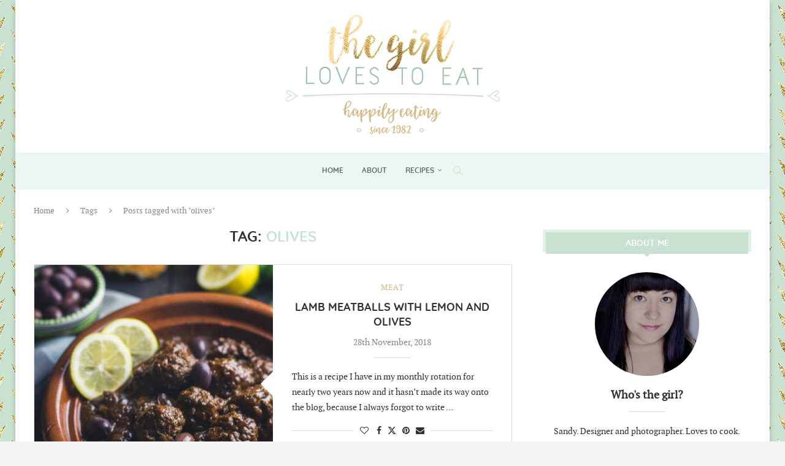

--- FILE ---
content_type: text/html; charset=UTF-8
request_url: https://thegirllovestoeat.com/tag/olives/
body_size: 152603
content:
<!DOCTYPE html>
<html lang="en-US">
<head>
    <meta charset="UTF-8">
    <meta http-equiv="X-UA-Compatible" content="IE=edge">
    <meta name="viewport" content="width=device-width, initial-scale=1">
    <link rel="profile" href="http://gmpg.org/xfn/11"/>
	        <link rel="shortcut icon" href="https://thegirllovestoeat.com/wp-content/uploads/2018/06/favicon.ico"
              type="image/x-icon"/>
        <link rel="apple-touch-icon" sizes="180x180" href="https://thegirllovestoeat.com/wp-content/uploads/2018/06/favicon.ico">
	    <link rel="alternate" type="application/rss+xml" title="The Girl Loves To Eat RSS Feed"
          href="https://thegirllovestoeat.com/feed/"/>
    <link rel="alternate" type="application/atom+xml" title="The Girl Loves To Eat Atom Feed"
          href="https://thegirllovestoeat.com/feed/atom/"/>
    <link rel="pingback" href="https://thegirllovestoeat.com/xmlrpc.php"/>
    <!--[if lt IE 9]>
	<script src="https://thegirllovestoeat.com/wp-content/themes/soledad/js/html5.js"></script>
	<![endif]-->
	<link rel='preconnect' href='https://fonts.googleapis.com' />
<link rel='preconnect' href='https://fonts.gstatic.com' />
<meta http-equiv='x-dns-prefetch-control' content='on'>
<link rel='dns-prefetch' href='//fonts.googleapis.com' />
<link rel='dns-prefetch' href='//fonts.gstatic.com' />
<link rel='dns-prefetch' href='//s.gravatar.com' />
<link rel='dns-prefetch' href='//www.google-analytics.com' />
		<style>.elementor-add-section-area-button.penci-library-modal-btn:hover, .penci-library-modal-btn:hover{background: #6eb48c;opacity: 0.7}.elementor-add-section-area-button.penci-library-modal-btn, .penci-library-modal-btn {margin-left: 5px;background: #6eb48c;vertical-align: top;font-size: 0 !important;}.penci-library-modal-btn:before {content: '';width: 16px;height: 16px;background-image: url('https://thegirllovestoeat.com/wp-content/themes/soledad/images/penci-icon.png');background-position: center;background-size: contain;background-repeat: no-repeat;}#penci-library-modal .penci-elementor-template-library-template-name {text-align: right;flex: 1 0 0%;}</style>
	<meta name='robots' content='index, follow, max-image-preview:large, max-snippet:-1, max-video-preview:-1' />

	<!-- This site is optimized with the Yoast SEO plugin v23.6 - https://yoast.com/wordpress/plugins/seo/ -->
	<title>olives Archives | The Girl Loves To Eat</title>
	<link rel="canonical" href="https://thegirllovestoeat.com/tag/olives/" />
	<meta property="og:locale" content="en_US" />
	<meta property="og:type" content="article" />
	<meta property="og:title" content="olives Archives | The Girl Loves To Eat" />
	<meta property="og:url" content="https://thegirllovestoeat.com/tag/olives/" />
	<meta property="og:site_name" content="The Girl Loves To Eat" />
	<meta name="twitter:card" content="summary_large_image" />
	<script type="application/ld+json" class="yoast-schema-graph">{"@context":"https://schema.org","@graph":[{"@type":"CollectionPage","@id":"https://thegirllovestoeat.com/tag/olives/","url":"https://thegirllovestoeat.com/tag/olives/","name":"olives Archives | The Girl Loves To Eat","isPartOf":{"@id":"https://thegirllovestoeat.com/#website"},"primaryImageOfPage":{"@id":"https://thegirllovestoeat.com/tag/olives/#primaryimage"},"image":{"@id":"https://thegirllovestoeat.com/tag/olives/#primaryimage"},"thumbnailUrl":"https://thegirllovestoeat.com/wp-content/uploads/2018/11/lamb-meatballs-lemon-featured.jpg","breadcrumb":{"@id":"https://thegirllovestoeat.com/tag/olives/#breadcrumb"},"inLanguage":"en-US"},{"@type":"ImageObject","inLanguage":"en-US","@id":"https://thegirllovestoeat.com/tag/olives/#primaryimage","url":"https://thegirllovestoeat.com/wp-content/uploads/2018/11/lamb-meatballs-lemon-featured.jpg","contentUrl":"https://thegirllovestoeat.com/wp-content/uploads/2018/11/lamb-meatballs-lemon-featured.jpg","width":874,"height":874,"caption":"Lamb Meatballs with Lemon and Olives { thegirllovestoeat.com }"},{"@type":"BreadcrumbList","@id":"https://thegirllovestoeat.com/tag/olives/#breadcrumb","itemListElement":[{"@type":"ListItem","position":1,"name":"Home","item":"https://thegirllovestoeat.com/"},{"@type":"ListItem","position":2,"name":"olives"}]},{"@type":"WebSite","@id":"https://thegirllovestoeat.com/#website","url":"https://thegirllovestoeat.com/","name":"The Girl Loves To Eat","description":"The title really says it all...","publisher":{"@id":"https://thegirllovestoeat.com/#/schema/person/9a901190551a6ac0b9bdf3963558d495"},"potentialAction":[{"@type":"SearchAction","target":{"@type":"EntryPoint","urlTemplate":"https://thegirllovestoeat.com/?s={search_term_string}"},"query-input":{"@type":"PropertyValueSpecification","valueRequired":true,"valueName":"search_term_string"}}],"inLanguage":"en-US"},{"@type":["Person","Organization"],"@id":"https://thegirllovestoeat.com/#/schema/person/9a901190551a6ac0b9bdf3963558d495","name":"Sandy","logo":{"@id":"https://thegirllovestoeat.com/#/schema/person/image/"},"sameAs":["https://thegirllovestoeat.com"]}]}</script>
	<!-- / Yoast SEO plugin. -->


<link rel="alternate" type="application/rss+xml" title="The Girl Loves To Eat &raquo; Feed" href="https://thegirllovestoeat.com/feed/" />
<link rel="alternate" type="application/rss+xml" title="The Girl Loves To Eat &raquo; Comments Feed" href="https://thegirllovestoeat.com/comments/feed/" />
<link rel="alternate" type="application/rss+xml" title="The Girl Loves To Eat &raquo; olives Tag Feed" href="https://thegirllovestoeat.com/tag/olives/feed/" />
<script type="text/javascript">
/* <![CDATA[ */
window._wpemojiSettings = {"baseUrl":"https:\/\/s.w.org\/images\/core\/emoji\/15.0.3\/72x72\/","ext":".png","svgUrl":"https:\/\/s.w.org\/images\/core\/emoji\/15.0.3\/svg\/","svgExt":".svg","source":{"concatemoji":"https:\/\/thegirllovestoeat.com\/wp-includes\/js\/wp-emoji-release.min.js?ver=6.5.7"}};
/*! This file is auto-generated */
!function(i,n){var o,s,e;function c(e){try{var t={supportTests:e,timestamp:(new Date).valueOf()};sessionStorage.setItem(o,JSON.stringify(t))}catch(e){}}function p(e,t,n){e.clearRect(0,0,e.canvas.width,e.canvas.height),e.fillText(t,0,0);var t=new Uint32Array(e.getImageData(0,0,e.canvas.width,e.canvas.height).data),r=(e.clearRect(0,0,e.canvas.width,e.canvas.height),e.fillText(n,0,0),new Uint32Array(e.getImageData(0,0,e.canvas.width,e.canvas.height).data));return t.every(function(e,t){return e===r[t]})}function u(e,t,n){switch(t){case"flag":return n(e,"\ud83c\udff3\ufe0f\u200d\u26a7\ufe0f","\ud83c\udff3\ufe0f\u200b\u26a7\ufe0f")?!1:!n(e,"\ud83c\uddfa\ud83c\uddf3","\ud83c\uddfa\u200b\ud83c\uddf3")&&!n(e,"\ud83c\udff4\udb40\udc67\udb40\udc62\udb40\udc65\udb40\udc6e\udb40\udc67\udb40\udc7f","\ud83c\udff4\u200b\udb40\udc67\u200b\udb40\udc62\u200b\udb40\udc65\u200b\udb40\udc6e\u200b\udb40\udc67\u200b\udb40\udc7f");case"emoji":return!n(e,"\ud83d\udc26\u200d\u2b1b","\ud83d\udc26\u200b\u2b1b")}return!1}function f(e,t,n){var r="undefined"!=typeof WorkerGlobalScope&&self instanceof WorkerGlobalScope?new OffscreenCanvas(300,150):i.createElement("canvas"),a=r.getContext("2d",{willReadFrequently:!0}),o=(a.textBaseline="top",a.font="600 32px Arial",{});return e.forEach(function(e){o[e]=t(a,e,n)}),o}function t(e){var t=i.createElement("script");t.src=e,t.defer=!0,i.head.appendChild(t)}"undefined"!=typeof Promise&&(o="wpEmojiSettingsSupports",s=["flag","emoji"],n.supports={everything:!0,everythingExceptFlag:!0},e=new Promise(function(e){i.addEventListener("DOMContentLoaded",e,{once:!0})}),new Promise(function(t){var n=function(){try{var e=JSON.parse(sessionStorage.getItem(o));if("object"==typeof e&&"number"==typeof e.timestamp&&(new Date).valueOf()<e.timestamp+604800&&"object"==typeof e.supportTests)return e.supportTests}catch(e){}return null}();if(!n){if("undefined"!=typeof Worker&&"undefined"!=typeof OffscreenCanvas&&"undefined"!=typeof URL&&URL.createObjectURL&&"undefined"!=typeof Blob)try{var e="postMessage("+f.toString()+"("+[JSON.stringify(s),u.toString(),p.toString()].join(",")+"));",r=new Blob([e],{type:"text/javascript"}),a=new Worker(URL.createObjectURL(r),{name:"wpTestEmojiSupports"});return void(a.onmessage=function(e){c(n=e.data),a.terminate(),t(n)})}catch(e){}c(n=f(s,u,p))}t(n)}).then(function(e){for(var t in e)n.supports[t]=e[t],n.supports.everything=n.supports.everything&&n.supports[t],"flag"!==t&&(n.supports.everythingExceptFlag=n.supports.everythingExceptFlag&&n.supports[t]);n.supports.everythingExceptFlag=n.supports.everythingExceptFlag&&!n.supports.flag,n.DOMReady=!1,n.readyCallback=function(){n.DOMReady=!0}}).then(function(){return e}).then(function(){var e;n.supports.everything||(n.readyCallback(),(e=n.source||{}).concatemoji?t(e.concatemoji):e.wpemoji&&e.twemoji&&(t(e.twemoji),t(e.wpemoji)))}))}((window,document),window._wpemojiSettings);
/* ]]> */
</script>
<style id='wp-emoji-styles-inline-css' type='text/css'>

	img.wp-smiley, img.emoji {
		display: inline !important;
		border: none !important;
		box-shadow: none !important;
		height: 1em !important;
		width: 1em !important;
		margin: 0 0.07em !important;
		vertical-align: -0.1em !important;
		background: none !important;
		padding: 0 !important;
	}
</style>
<link rel='stylesheet' id='wp-block-library-css' href='https://thegirllovestoeat.com/wp-includes/css/dist/block-library/style.min.css?ver=6.5.7' type='text/css' media='all' />
<style id='wp-block-library-theme-inline-css' type='text/css'>
.wp-block-audio figcaption{color:#555;font-size:13px;text-align:center}.is-dark-theme .wp-block-audio figcaption{color:#ffffffa6}.wp-block-audio{margin:0 0 1em}.wp-block-code{border:1px solid #ccc;border-radius:4px;font-family:Menlo,Consolas,monaco,monospace;padding:.8em 1em}.wp-block-embed figcaption{color:#555;font-size:13px;text-align:center}.is-dark-theme .wp-block-embed figcaption{color:#ffffffa6}.wp-block-embed{margin:0 0 1em}.blocks-gallery-caption{color:#555;font-size:13px;text-align:center}.is-dark-theme .blocks-gallery-caption{color:#ffffffa6}.wp-block-image figcaption{color:#555;font-size:13px;text-align:center}.is-dark-theme .wp-block-image figcaption{color:#ffffffa6}.wp-block-image{margin:0 0 1em}.wp-block-pullquote{border-bottom:4px solid;border-top:4px solid;color:currentColor;margin-bottom:1.75em}.wp-block-pullquote cite,.wp-block-pullquote footer,.wp-block-pullquote__citation{color:currentColor;font-size:.8125em;font-style:normal;text-transform:uppercase}.wp-block-quote{border-left:.25em solid;margin:0 0 1.75em;padding-left:1em}.wp-block-quote cite,.wp-block-quote footer{color:currentColor;font-size:.8125em;font-style:normal;position:relative}.wp-block-quote.has-text-align-right{border-left:none;border-right:.25em solid;padding-left:0;padding-right:1em}.wp-block-quote.has-text-align-center{border:none;padding-left:0}.wp-block-quote.is-large,.wp-block-quote.is-style-large,.wp-block-quote.is-style-plain{border:none}.wp-block-search .wp-block-search__label{font-weight:700}.wp-block-search__button{border:1px solid #ccc;padding:.375em .625em}:where(.wp-block-group.has-background){padding:1.25em 2.375em}.wp-block-separator.has-css-opacity{opacity:.4}.wp-block-separator{border:none;border-bottom:2px solid;margin-left:auto;margin-right:auto}.wp-block-separator.has-alpha-channel-opacity{opacity:1}.wp-block-separator:not(.is-style-wide):not(.is-style-dots){width:100px}.wp-block-separator.has-background:not(.is-style-dots){border-bottom:none;height:1px}.wp-block-separator.has-background:not(.is-style-wide):not(.is-style-dots){height:2px}.wp-block-table{margin:0 0 1em}.wp-block-table td,.wp-block-table th{word-break:normal}.wp-block-table figcaption{color:#555;font-size:13px;text-align:center}.is-dark-theme .wp-block-table figcaption{color:#ffffffa6}.wp-block-video figcaption{color:#555;font-size:13px;text-align:center}.is-dark-theme .wp-block-video figcaption{color:#ffffffa6}.wp-block-video{margin:0 0 1em}.wp-block-template-part.has-background{margin-bottom:0;margin-top:0;padding:1.25em 2.375em}
</style>
<style id='block-soledad-style-inline-css' type='text/css'>
.pchead-e-block{--pcborder-cl:#dedede;--pcaccent-cl:#6eb48c}.heading1-style-1>h1,.heading1-style-2>h1,.heading2-style-1>h2,.heading2-style-2>h2,.heading3-style-1>h3,.heading3-style-2>h3,.heading4-style-1>h4,.heading4-style-2>h4,.heading5-style-1>h5,.heading5-style-2>h5{padding-bottom:8px;border-bottom:1px solid var(--pcborder-cl);overflow:hidden}.heading1-style-2>h1,.heading2-style-2>h2,.heading3-style-2>h3,.heading4-style-2>h4,.heading5-style-2>h5{border-bottom-width:0;position:relative}.heading1-style-2>h1:before,.heading2-style-2>h2:before,.heading3-style-2>h3:before,.heading4-style-2>h4:before,.heading5-style-2>h5:before{content:'';width:50px;height:2px;bottom:0;left:0;z-index:2;background:var(--pcaccent-cl);position:absolute}.heading1-style-2>h1:after,.heading2-style-2>h2:after,.heading3-style-2>h3:after,.heading4-style-2>h4:after,.heading5-style-2>h5:after{content:'';width:100%;height:2px;bottom:0;left:20px;z-index:1;background:var(--pcborder-cl);position:absolute}.heading1-style-3>h1,.heading1-style-4>h1,.heading2-style-3>h2,.heading2-style-4>h2,.heading3-style-3>h3,.heading3-style-4>h3,.heading4-style-3>h4,.heading4-style-4>h4,.heading5-style-3>h5,.heading5-style-4>h5{position:relative;padding-left:20px}.heading1-style-3>h1:before,.heading1-style-4>h1:before,.heading2-style-3>h2:before,.heading2-style-4>h2:before,.heading3-style-3>h3:before,.heading3-style-4>h3:before,.heading4-style-3>h4:before,.heading4-style-4>h4:before,.heading5-style-3>h5:before,.heading5-style-4>h5:before{width:10px;height:100%;content:'';position:absolute;top:0;left:0;bottom:0;background:var(--pcaccent-cl)}.heading1-style-4>h1,.heading2-style-4>h2,.heading3-style-4>h3,.heading4-style-4>h4,.heading5-style-4>h5{padding:10px 20px;background:#f1f1f1}.heading1-style-5>h1,.heading2-style-5>h2,.heading3-style-5>h3,.heading4-style-5>h4,.heading5-style-5>h5{position:relative;z-index:1}.heading1-style-5>h1:before,.heading2-style-5>h2:before,.heading3-style-5>h3:before,.heading4-style-5>h4:before,.heading5-style-5>h5:before{content:"";position:absolute;left:0;bottom:0;width:200px;height:50%;transform:skew(-25deg) translateX(0);background:var(--pcaccent-cl);z-index:-1;opacity:.4}.heading1-style-6>h1,.heading2-style-6>h2,.heading3-style-6>h3,.heading4-style-6>h4,.heading5-style-6>h5{text-decoration:underline;text-underline-offset:2px;text-decoration-thickness:4px;text-decoration-color:var(--pcaccent-cl)}
</style>
<style id='classic-theme-styles-inline-css' type='text/css'>
/*! This file is auto-generated */
.wp-block-button__link{color:#fff;background-color:#32373c;border-radius:9999px;box-shadow:none;text-decoration:none;padding:calc(.667em + 2px) calc(1.333em + 2px);font-size:1.125em}.wp-block-file__button{background:#32373c;color:#fff;text-decoration:none}
</style>
<style id='global-styles-inline-css' type='text/css'>
body{--wp--preset--color--black: #000000;--wp--preset--color--cyan-bluish-gray: #abb8c3;--wp--preset--color--white: #ffffff;--wp--preset--color--pale-pink: #f78da7;--wp--preset--color--vivid-red: #cf2e2e;--wp--preset--color--luminous-vivid-orange: #ff6900;--wp--preset--color--luminous-vivid-amber: #fcb900;--wp--preset--color--light-green-cyan: #7bdcb5;--wp--preset--color--vivid-green-cyan: #00d084;--wp--preset--color--pale-cyan-blue: #8ed1fc;--wp--preset--color--vivid-cyan-blue: #0693e3;--wp--preset--color--vivid-purple: #9b51e0;--wp--preset--gradient--vivid-cyan-blue-to-vivid-purple: linear-gradient(135deg,rgba(6,147,227,1) 0%,rgb(155,81,224) 100%);--wp--preset--gradient--light-green-cyan-to-vivid-green-cyan: linear-gradient(135deg,rgb(122,220,180) 0%,rgb(0,208,130) 100%);--wp--preset--gradient--luminous-vivid-amber-to-luminous-vivid-orange: linear-gradient(135deg,rgba(252,185,0,1) 0%,rgba(255,105,0,1) 100%);--wp--preset--gradient--luminous-vivid-orange-to-vivid-red: linear-gradient(135deg,rgba(255,105,0,1) 0%,rgb(207,46,46) 100%);--wp--preset--gradient--very-light-gray-to-cyan-bluish-gray: linear-gradient(135deg,rgb(238,238,238) 0%,rgb(169,184,195) 100%);--wp--preset--gradient--cool-to-warm-spectrum: linear-gradient(135deg,rgb(74,234,220) 0%,rgb(151,120,209) 20%,rgb(207,42,186) 40%,rgb(238,44,130) 60%,rgb(251,105,98) 80%,rgb(254,248,76) 100%);--wp--preset--gradient--blush-light-purple: linear-gradient(135deg,rgb(255,206,236) 0%,rgb(152,150,240) 100%);--wp--preset--gradient--blush-bordeaux: linear-gradient(135deg,rgb(254,205,165) 0%,rgb(254,45,45) 50%,rgb(107,0,62) 100%);--wp--preset--gradient--luminous-dusk: linear-gradient(135deg,rgb(255,203,112) 0%,rgb(199,81,192) 50%,rgb(65,88,208) 100%);--wp--preset--gradient--pale-ocean: linear-gradient(135deg,rgb(255,245,203) 0%,rgb(182,227,212) 50%,rgb(51,167,181) 100%);--wp--preset--gradient--electric-grass: linear-gradient(135deg,rgb(202,248,128) 0%,rgb(113,206,126) 100%);--wp--preset--gradient--midnight: linear-gradient(135deg,rgb(2,3,129) 0%,rgb(40,116,252) 100%);--wp--preset--font-size--small: 12px;--wp--preset--font-size--medium: 20px;--wp--preset--font-size--large: 32px;--wp--preset--font-size--x-large: 42px;--wp--preset--font-size--normal: 14px;--wp--preset--font-size--huge: 42px;--wp--preset--spacing--20: 0.44rem;--wp--preset--spacing--30: 0.67rem;--wp--preset--spacing--40: 1rem;--wp--preset--spacing--50: 1.5rem;--wp--preset--spacing--60: 2.25rem;--wp--preset--spacing--70: 3.38rem;--wp--preset--spacing--80: 5.06rem;--wp--preset--shadow--natural: 6px 6px 9px rgba(0, 0, 0, 0.2);--wp--preset--shadow--deep: 12px 12px 50px rgba(0, 0, 0, 0.4);--wp--preset--shadow--sharp: 6px 6px 0px rgba(0, 0, 0, 0.2);--wp--preset--shadow--outlined: 6px 6px 0px -3px rgba(255, 255, 255, 1), 6px 6px rgba(0, 0, 0, 1);--wp--preset--shadow--crisp: 6px 6px 0px rgba(0, 0, 0, 1);}:where(.is-layout-flex){gap: 0.5em;}:where(.is-layout-grid){gap: 0.5em;}body .is-layout-flex{display: flex;}body .is-layout-flex{flex-wrap: wrap;align-items: center;}body .is-layout-flex > *{margin: 0;}body .is-layout-grid{display: grid;}body .is-layout-grid > *{margin: 0;}:where(.wp-block-columns.is-layout-flex){gap: 2em;}:where(.wp-block-columns.is-layout-grid){gap: 2em;}:where(.wp-block-post-template.is-layout-flex){gap: 1.25em;}:where(.wp-block-post-template.is-layout-grid){gap: 1.25em;}.has-black-color{color: var(--wp--preset--color--black) !important;}.has-cyan-bluish-gray-color{color: var(--wp--preset--color--cyan-bluish-gray) !important;}.has-white-color{color: var(--wp--preset--color--white) !important;}.has-pale-pink-color{color: var(--wp--preset--color--pale-pink) !important;}.has-vivid-red-color{color: var(--wp--preset--color--vivid-red) !important;}.has-luminous-vivid-orange-color{color: var(--wp--preset--color--luminous-vivid-orange) !important;}.has-luminous-vivid-amber-color{color: var(--wp--preset--color--luminous-vivid-amber) !important;}.has-light-green-cyan-color{color: var(--wp--preset--color--light-green-cyan) !important;}.has-vivid-green-cyan-color{color: var(--wp--preset--color--vivid-green-cyan) !important;}.has-pale-cyan-blue-color{color: var(--wp--preset--color--pale-cyan-blue) !important;}.has-vivid-cyan-blue-color{color: var(--wp--preset--color--vivid-cyan-blue) !important;}.has-vivid-purple-color{color: var(--wp--preset--color--vivid-purple) !important;}.has-black-background-color{background-color: var(--wp--preset--color--black) !important;}.has-cyan-bluish-gray-background-color{background-color: var(--wp--preset--color--cyan-bluish-gray) !important;}.has-white-background-color{background-color: var(--wp--preset--color--white) !important;}.has-pale-pink-background-color{background-color: var(--wp--preset--color--pale-pink) !important;}.has-vivid-red-background-color{background-color: var(--wp--preset--color--vivid-red) !important;}.has-luminous-vivid-orange-background-color{background-color: var(--wp--preset--color--luminous-vivid-orange) !important;}.has-luminous-vivid-amber-background-color{background-color: var(--wp--preset--color--luminous-vivid-amber) !important;}.has-light-green-cyan-background-color{background-color: var(--wp--preset--color--light-green-cyan) !important;}.has-vivid-green-cyan-background-color{background-color: var(--wp--preset--color--vivid-green-cyan) !important;}.has-pale-cyan-blue-background-color{background-color: var(--wp--preset--color--pale-cyan-blue) !important;}.has-vivid-cyan-blue-background-color{background-color: var(--wp--preset--color--vivid-cyan-blue) !important;}.has-vivid-purple-background-color{background-color: var(--wp--preset--color--vivid-purple) !important;}.has-black-border-color{border-color: var(--wp--preset--color--black) !important;}.has-cyan-bluish-gray-border-color{border-color: var(--wp--preset--color--cyan-bluish-gray) !important;}.has-white-border-color{border-color: var(--wp--preset--color--white) !important;}.has-pale-pink-border-color{border-color: var(--wp--preset--color--pale-pink) !important;}.has-vivid-red-border-color{border-color: var(--wp--preset--color--vivid-red) !important;}.has-luminous-vivid-orange-border-color{border-color: var(--wp--preset--color--luminous-vivid-orange) !important;}.has-luminous-vivid-amber-border-color{border-color: var(--wp--preset--color--luminous-vivid-amber) !important;}.has-light-green-cyan-border-color{border-color: var(--wp--preset--color--light-green-cyan) !important;}.has-vivid-green-cyan-border-color{border-color: var(--wp--preset--color--vivid-green-cyan) !important;}.has-pale-cyan-blue-border-color{border-color: var(--wp--preset--color--pale-cyan-blue) !important;}.has-vivid-cyan-blue-border-color{border-color: var(--wp--preset--color--vivid-cyan-blue) !important;}.has-vivid-purple-border-color{border-color: var(--wp--preset--color--vivid-purple) !important;}.has-vivid-cyan-blue-to-vivid-purple-gradient-background{background: var(--wp--preset--gradient--vivid-cyan-blue-to-vivid-purple) !important;}.has-light-green-cyan-to-vivid-green-cyan-gradient-background{background: var(--wp--preset--gradient--light-green-cyan-to-vivid-green-cyan) !important;}.has-luminous-vivid-amber-to-luminous-vivid-orange-gradient-background{background: var(--wp--preset--gradient--luminous-vivid-amber-to-luminous-vivid-orange) !important;}.has-luminous-vivid-orange-to-vivid-red-gradient-background{background: var(--wp--preset--gradient--luminous-vivid-orange-to-vivid-red) !important;}.has-very-light-gray-to-cyan-bluish-gray-gradient-background{background: var(--wp--preset--gradient--very-light-gray-to-cyan-bluish-gray) !important;}.has-cool-to-warm-spectrum-gradient-background{background: var(--wp--preset--gradient--cool-to-warm-spectrum) !important;}.has-blush-light-purple-gradient-background{background: var(--wp--preset--gradient--blush-light-purple) !important;}.has-blush-bordeaux-gradient-background{background: var(--wp--preset--gradient--blush-bordeaux) !important;}.has-luminous-dusk-gradient-background{background: var(--wp--preset--gradient--luminous-dusk) !important;}.has-pale-ocean-gradient-background{background: var(--wp--preset--gradient--pale-ocean) !important;}.has-electric-grass-gradient-background{background: var(--wp--preset--gradient--electric-grass) !important;}.has-midnight-gradient-background{background: var(--wp--preset--gradient--midnight) !important;}.has-small-font-size{font-size: var(--wp--preset--font-size--small) !important;}.has-medium-font-size{font-size: var(--wp--preset--font-size--medium) !important;}.has-large-font-size{font-size: var(--wp--preset--font-size--large) !important;}.has-x-large-font-size{font-size: var(--wp--preset--font-size--x-large) !important;}
.wp-block-navigation a:where(:not(.wp-element-button)){color: inherit;}
:where(.wp-block-post-template.is-layout-flex){gap: 1.25em;}:where(.wp-block-post-template.is-layout-grid){gap: 1.25em;}
:where(.wp-block-columns.is-layout-flex){gap: 2em;}:where(.wp-block-columns.is-layout-grid){gap: 2em;}
.wp-block-pullquote{font-size: 1.5em;line-height: 1.6;}
</style>
<link rel='stylesheet' id='penci-review-css' href='https://thegirllovestoeat.com/wp-content/plugins/penci-review/css/style.css?ver=3.2.1' type='text/css' media='all' />
<link rel='stylesheet' id='penci-main-style-css' href='https://thegirllovestoeat.com/wp-content/themes/soledad/main.css?ver=8.5.4' type='text/css' media='all' />
<link rel='stylesheet' id='penci-swiper-bundle-css' href='https://thegirllovestoeat.com/wp-content/themes/soledad/css/swiper-bundle.min.css?ver=8.5.4' type='text/css' media='all' />
<link rel='stylesheet' id='penci-font-awesomeold-css' href='https://thegirllovestoeat.com/wp-content/themes/soledad/css/font-awesome.4.7.0.swap.min.css?ver=4.7.0' type='text/css' media='all' />
<link rel='stylesheet' id='penci_icon-css' href='https://thegirllovestoeat.com/wp-content/themes/soledad/css/penci-icon.css?ver=8.5.4' type='text/css' media='all' />
<link rel='stylesheet' id='penci_style-css' href='https://thegirllovestoeat.com/wp-content/themes/soledad-child/style.css?ver=8.5.4' type='text/css' media='all' />
<link rel='stylesheet' id='penci_social_counter-css' href='https://thegirllovestoeat.com/wp-content/themes/soledad/css/social-counter.css?ver=8.5.4' type='text/css' media='all' />
<link rel='stylesheet' id='elementor-icons-css' href='https://thegirllovestoeat.com/wp-content/plugins/elementor/assets/lib/eicons/css/elementor-icons.min.css?ver=5.31.0' type='text/css' media='all' />
<link rel='stylesheet' id='elementor-frontend-css' href='https://thegirllovestoeat.com/wp-content/plugins/elementor/assets/css/frontend.min.css?ver=3.24.7' type='text/css' media='all' />
<link rel='stylesheet' id='swiper-css' href='https://thegirllovestoeat.com/wp-content/plugins/elementor/assets/lib/swiper/v8/css/swiper.min.css?ver=8.4.5' type='text/css' media='all' />
<link rel='stylesheet' id='e-swiper-css' href='https://thegirllovestoeat.com/wp-content/plugins/elementor/assets/css/conditionals/e-swiper.min.css?ver=3.24.7' type='text/css' media='all' />
<link rel='stylesheet' id='elementor-post-2653-css' href='https://thegirllovestoeat.com/wp-content/uploads/elementor/css/post-2653.css?ver=1729003371' type='text/css' media='all' />
<link rel='stylesheet' id='elementor-global-css' href='https://thegirllovestoeat.com/wp-content/uploads/elementor/css/global.css?ver=1729003371' type='text/css' media='all' />
<link rel='stylesheet' id='penci-recipe-css-css' href='https://thegirllovestoeat.com/wp-content/plugins/penci-recipe/css/recipe.css?ver=3.4' type='text/css' media='all' />
<link rel='stylesheet' id='wpgdprc-front-css-css' href='https://thegirllovestoeat.com/wp-content/plugins/wp-gdpr-compliance/Assets/css/front.css?ver=1706570014' type='text/css' media='all' />
<style id='wpgdprc-front-css-inline-css' type='text/css'>
:root{--wp-gdpr--bar--background-color: #000000;--wp-gdpr--bar--color: #ffffff;--wp-gdpr--button--background-color: #000000;--wp-gdpr--button--background-color--darken: #000000;--wp-gdpr--button--color: #ffffff;}
</style>
<link rel='stylesheet' id='google-fonts-1-css' href='https://fonts.googleapis.com/css?family=Roboto%3A100%2C100italic%2C200%2C200italic%2C300%2C300italic%2C400%2C400italic%2C500%2C500italic%2C600%2C600italic%2C700%2C700italic%2C800%2C800italic%2C900%2C900italic%7CRoboto+Slab%3A100%2C100italic%2C200%2C200italic%2C300%2C300italic%2C400%2C400italic%2C500%2C500italic%2C600%2C600italic%2C700%2C700italic%2C800%2C800italic%2C900%2C900italic&#038;display=swap&#038;ver=6.5.7' type='text/css' media='all' />
<link rel="preconnect" href="https://fonts.gstatic.com/" crossorigin><script type="text/javascript" src="https://thegirllovestoeat.com/wp-includes/js/jquery/jquery.min.js?ver=3.7.1" id="jquery-core-js"></script>
<script type="text/javascript" src="https://thegirllovestoeat.com/wp-includes/js/jquery/jquery-migrate.min.js?ver=3.4.1" id="jquery-migrate-js"></script>
<script type="text/javascript" id="wpgdprc-front-js-js-extra">
/* <![CDATA[ */
var wpgdprcFront = {"ajaxUrl":"https:\/\/thegirllovestoeat.com\/wp-admin\/admin-ajax.php","ajaxNonce":"872e4e659c","ajaxArg":"security","pluginPrefix":"wpgdprc","blogId":"1","isMultiSite":"","locale":"en_US","showSignUpModal":"","showFormModal":"","cookieName":"wpgdprc-consent","consentVersion":"","path":"\/","prefix":"wpgdprc"};
/* ]]> */
</script>
<script type="text/javascript" src="https://thegirllovestoeat.com/wp-content/plugins/wp-gdpr-compliance/Assets/js/front.min.js?ver=1706570014" id="wpgdprc-front-js-js"></script>
<link rel="https://api.w.org/" href="https://thegirllovestoeat.com/wp-json/" /><link rel="alternate" type="application/json" href="https://thegirllovestoeat.com/wp-json/wp/v2/tags/126" /><link rel="EditURI" type="application/rsd+xml" title="RSD" href="https://thegirllovestoeat.com/xmlrpc.php?rsd" />
<meta name="generator" content="WordPress 6.5.7" />
    <style type="text/css">
                                                                                                                                            </style>
	        <style type="text/css">@font-face {
                font-family: 'Oswald';
                font-style: font-display: swap;
                normal;
                font-weight: 400;
                src: local('Oswald Regular'), local('Oswald-Regular'), url(https://thegirllovestoeat.com/wp-content/plugins/penci-review/fonts/TK3iWkUHHAIjg752HT8Ghe4.woff2) format('woff2');
                unicode-range: U+0400-045F, U+0490-0491, U+04B0-04B1, U+2116;
            }

            @font-face {
                font-family: 'Oswald';
                font-style: normal;
                font-weight: 400;
                src: local('Oswald Regular'), local('Oswald-Regular'), url(https://thegirllovestoeat.com/wp-content/plugins/penci-review/fonts/TK3iWkUHHAIjg752Fj8Ghe4.woff2) format('woff2');
                unicode-range: U+0102-0103, U+0110-0111, U+1EA0-1EF9, U+20AB;
            }

            @font-face {
                font-family: 'Oswald';
                font-style: normal;
                font-weight: 400;
                src: local('Oswald Regular'), local('Oswald-Regular'), url(https://thegirllovestoeat.com/wp-content/plugins/penci-review/fonts/TK3iWkUHHAIjg752Fz8Ghe4.woff2) format('woff2');
                unicode-range: U+0100-024F, U+0259, U+1E00-1EFF, U+2020, U+20A0-20AB, U+20AD-20CF, U+2113, U+2C60-2C7F, U+A720-A7FF;
            }

            @font-face {
                font-family: 'Oswald';
                font-style: normal;
                font-weight: 400;
                src: local('Oswald Regular'), local('Oswald-Regular'), url(https://thegirllovestoeat.com/wp-content/plugins/penci-review/fonts/TK3iWkUHHAIjg752GT8G.woff2) format('woff2');
                unicode-range: U+0000-00FF, U+0131, U+0152-0153, U+02BB-02BC, U+02C6, U+02DA, U+02DC, U+2000-206F, U+2074, U+20AC, U+2122, U+2191, U+2193, U+2212, U+2215, U+FEFF, U+FFFD;
            }</style>
		<style type="text/css"> .tippy-box[data-theme~="wprm"] { background-color: #333333; color: #FFFFFF; } .tippy-box[data-theme~="wprm"][data-placement^="top"] > .tippy-arrow::before { border-top-color: #333333; } .tippy-box[data-theme~="wprm"][data-placement^="bottom"] > .tippy-arrow::before { border-bottom-color: #333333; } .tippy-box[data-theme~="wprm"][data-placement^="left"] > .tippy-arrow::before { border-left-color: #333333; } .tippy-box[data-theme~="wprm"][data-placement^="right"] > .tippy-arrow::before { border-right-color: #333333; } .tippy-box[data-theme~="wprm"] a { color: #FFFFFF; } .wprm-comment-rating svg { width: 18px !important; height: 18px !important; } img.wprm-comment-rating { width: 90px !important; height: 18px !important; } body { --comment-rating-star-color: #343434; } body { --wprm-popup-font-size: 16px; } body { --wprm-popup-background: #ffffff; } body { --wprm-popup-title: #000000; } body { --wprm-popup-content: #444444; } body { --wprm-popup-button-background: #444444; } body { --wprm-popup-button-text: #ffffff; }</style><style type="text/css">.wprm-glossary-term {color: #5A822B;text-decoration: underline;cursor: help;}</style><script>var portfolioDataJs = portfolioDataJs || [];</script><style id="penci-custom-style" type="text/css">body{ --pcbg-cl: #fff; --pctext-cl: #313131; --pcborder-cl: #dedede; --pcheading-cl: #313131; --pcmeta-cl: #888888; --pcaccent-cl: #6eb48c; --pcbody-font: 'PT Serif', serif; --pchead-font: 'Raleway', sans-serif; --pchead-wei: bold; --pcava_bdr:10px;--pcajs_fvw:470px;--pcajs_fvmw:220px; } .single.penci-body-single-style-5 #header, .single.penci-body-single-style-6 #header, .single.penci-body-single-style-10 #header, .single.penci-body-single-style-5 .pc-wrapbuilder-header, .single.penci-body-single-style-6 .pc-wrapbuilder-header, .single.penci-body-single-style-10 .pc-wrapbuilder-header { --pchd-mg: 40px; } .fluid-width-video-wrapper > div { position: absolute; left: 0; right: 0; top: 0; width: 100%; height: 100%; } .yt-video-place { position: relative; text-align: center; } .yt-video-place.embed-responsive .start-video { display: block; top: 0; left: 0; bottom: 0; right: 0; position: absolute; transform: none; } .yt-video-place.embed-responsive .start-video img { margin: 0; padding: 0; top: 50%; display: inline-block; position: absolute; left: 50%; transform: translate(-50%, -50%); width: 68px; height: auto; } .mfp-bg { top: 0; left: 0; width: 100%; height: 100%; z-index: 9999999; overflow: hidden; position: fixed; background: #0b0b0b; opacity: .8; filter: alpha(opacity=80) } .mfp-wrap { top: 0; left: 0; width: 100%; height: 100%; z-index: 9999999; position: fixed; outline: none !important; -webkit-backface-visibility: hidden } @font-face {font-family: "Quicksand";font-display: swap;src: local("Quicksand"), url("https://thegirllovestoeat.com/wp-content/themes/soledad-child/fonts/quicksand-regular-webfont.woff") format("woff");} @font-face {font-family: "PT Serif";font-display: swap;src: local("PT Serif"), url("https://thegirllovestoeat.com/wp-content/themes/soledad-child/fonts/pt_serif-web-regular-webfont.woff") format("woff");} @font-face {font-family: "Quicksand Bold";font-display: swap;src: local("Quicksand Bold"), url("https://thegirllovestoeat.com/wp-content/themes/soledad-child/fonts/quicksand-bold-webfont.woff") format("woff");} body { --pchead-font: 'Quicksand Bold'; } body { --pcbody-font: 'PT Serif'; } p{ line-height: 1.8; } .penci-hide-tagupdated{ display: none !important; } body { --pchead-wei: 600; } .featured-area .penci-image-holder, .featured-area .penci-slider4-overlay, .featured-area .penci-slide-overlay .overlay-link, .featured-style-29 .featured-slider-overlay, .penci-slider38-overlay{ border-radius: ; -webkit-border-radius: ; } .penci-featured-content-right:before{ border-top-right-radius: ; border-bottom-right-radius: ; } .penci-flat-overlay .penci-slide-overlay .penci-mag-featured-content:before{ border-bottom-left-radius: ; border-bottom-right-radius: ; } .container-single .post-image{ border-radius: ; -webkit-border-radius: ; } .penci-mega-thumbnail .penci-image-holder{ border-radius: ; -webkit-border-radius: ; } body.penci-body-boxed { background-image: url(https://thegirllovestoeat.com/wp-content/uploads/2016/10/Goldy-Mint-Leafy-Mint-2.jpg); } body.penci-body-boxed { background-repeat:repeat; } body.penci-body-boxed { background-size:auto; } #header .inner-header .container { padding:10px 0; } body{ --pcaccent-cl: #c9e1d1; } .penci-menuhbg-toggle:hover .lines-button:after, .penci-menuhbg-toggle:hover .penci-lines:before, .penci-menuhbg-toggle:hover .penci-lines:after,.tags-share-box.tags-share-box-s2 .post-share-plike,.penci-video_playlist .penci-playlist-title,.pencisc-column-2.penci-video_playlist .penci-video-nav .playlist-panel-item, .pencisc-column-1.penci-video_playlist .penci-video-nav .playlist-panel-item,.penci-video_playlist .penci-custom-scroll::-webkit-scrollbar-thumb, .pencisc-button, .post-entry .pencisc-button, .penci-dropcap-box, .penci-dropcap-circle, .penci-login-register input[type="submit"]:hover, .penci-ld .penci-ldin:before, .penci-ldspinner > div{ background: #c9e1d1; } a, .post-entry .penci-portfolio-filter ul li a:hover, .penci-portfolio-filter ul li a:hover, .penci-portfolio-filter ul li.active a, .post-entry .penci-portfolio-filter ul li.active a, .penci-countdown .countdown-amount, .archive-box h1, .post-entry a, .container.penci-breadcrumb span a:hover,.container.penci-breadcrumb a:hover, .post-entry blockquote:before, .post-entry blockquote cite, .post-entry blockquote .author, .wpb_text_column blockquote:before, .wpb_text_column blockquote cite, .wpb_text_column blockquote .author, .penci-pagination a:hover, ul.penci-topbar-menu > li a:hover, div.penci-topbar-menu > ul > li a:hover, .penci-recipe-heading a.penci-recipe-print,.penci-review-metas .penci-review-btnbuy, .main-nav-social a:hover, .widget-social .remove-circle a:hover i, .penci-recipe-index .cat > a.penci-cat-name, #bbpress-forums li.bbp-body ul.forum li.bbp-forum-info a:hover, #bbpress-forums li.bbp-body ul.topic li.bbp-topic-title a:hover, #bbpress-forums li.bbp-body ul.forum li.bbp-forum-info .bbp-forum-content a, #bbpress-forums li.bbp-body ul.topic p.bbp-topic-meta a, #bbpress-forums .bbp-breadcrumb a:hover, #bbpress-forums .bbp-forum-freshness a:hover, #bbpress-forums .bbp-topic-freshness a:hover, #buddypress ul.item-list li div.item-title a, #buddypress ul.item-list li h4 a, #buddypress .activity-header a:first-child, #buddypress .comment-meta a:first-child, #buddypress .acomment-meta a:first-child, div.bbp-template-notice a:hover, .penci-menu-hbg .menu li a .indicator:hover, .penci-menu-hbg .menu li a:hover, #sidebar-nav .menu li a:hover, .penci-rlt-popup .rltpopup-meta .rltpopup-title:hover, .penci-video_playlist .penci-video-playlist-item .penci-video-title:hover, .penci_list_shortcode li:before, .penci-dropcap-box-outline, .penci-dropcap-circle-outline, .penci-dropcap-regular, .penci-dropcap-bold{ color: #c9e1d1; } .penci-home-popular-post ul.slick-dots li button:hover, .penci-home-popular-post ul.slick-dots li.slick-active button, .post-entry blockquote .author span:after, .error-image:after, .error-404 .go-back-home a:after, .penci-header-signup-form, .woocommerce span.onsale, .woocommerce #respond input#submit:hover, .woocommerce a.button:hover, .woocommerce button.button:hover, .woocommerce input.button:hover, .woocommerce nav.woocommerce-pagination ul li span.current, .woocommerce div.product .entry-summary div[itemprop="description"]:before, .woocommerce div.product .entry-summary div[itemprop="description"] blockquote .author span:after, .woocommerce div.product .woocommerce-tabs #tab-description blockquote .author span:after, .woocommerce #respond input#submit.alt:hover, .woocommerce a.button.alt:hover, .woocommerce button.button.alt:hover, .woocommerce input.button.alt:hover, .pcheader-icon.shoping-cart-icon > a > span, #penci-demobar .buy-button, #penci-demobar .buy-button:hover, .penci-recipe-heading a.penci-recipe-print:hover,.penci-review-metas .penci-review-btnbuy:hover, .penci-review-process span, .penci-review-score-total, #navigation.menu-style-2 ul.menu ul.sub-menu:before, #navigation.menu-style-2 .menu ul ul.sub-menu:before, .penci-go-to-top-floating, .post-entry.blockquote-style-2 blockquote:before, #bbpress-forums #bbp-search-form .button, #bbpress-forums #bbp-search-form .button:hover, .wrapper-boxed .bbp-pagination-links span.current, #bbpress-forums #bbp_reply_submit:hover, #bbpress-forums #bbp_topic_submit:hover,#main .bbp-login-form .bbp-submit-wrapper button[type="submit"]:hover, #buddypress .dir-search input[type=submit], #buddypress .groups-members-search input[type=submit], #buddypress button:hover, #buddypress a.button:hover, #buddypress a.button:focus, #buddypress input[type=button]:hover, #buddypress input[type=reset]:hover, #buddypress ul.button-nav li a:hover, #buddypress ul.button-nav li.current a, #buddypress div.generic-button a:hover, #buddypress .comment-reply-link:hover, #buddypress input[type=submit]:hover, #buddypress div.pagination .pagination-links .current, #buddypress div.item-list-tabs ul li.selected a, #buddypress div.item-list-tabs ul li.current a, #buddypress div.item-list-tabs ul li a:hover, #buddypress table.notifications thead tr, #buddypress table.notifications-settings thead tr, #buddypress table.profile-settings thead tr, #buddypress table.profile-fields thead tr, #buddypress table.wp-profile-fields thead tr, #buddypress table.messages-notices thead tr, #buddypress table.forum thead tr, #buddypress input[type=submit] { background-color: #c9e1d1; } .penci-pagination ul.page-numbers li span.current, #comments_pagination span { color: #fff; background: #c9e1d1; border-color: #c9e1d1; } .footer-instagram h4.footer-instagram-title > span:before, .woocommerce nav.woocommerce-pagination ul li span.current, .penci-pagination.penci-ajax-more a.penci-ajax-more-button:hover, .penci-recipe-heading a.penci-recipe-print:hover,.penci-review-metas .penci-review-btnbuy:hover, .home-featured-cat-content.style-14 .magcat-padding:before, .wrapper-boxed .bbp-pagination-links span.current, #buddypress .dir-search input[type=submit], #buddypress .groups-members-search input[type=submit], #buddypress button:hover, #buddypress a.button:hover, #buddypress a.button:focus, #buddypress input[type=button]:hover, #buddypress input[type=reset]:hover, #buddypress ul.button-nav li a:hover, #buddypress ul.button-nav li.current a, #buddypress div.generic-button a:hover, #buddypress .comment-reply-link:hover, #buddypress input[type=submit]:hover, #buddypress div.pagination .pagination-links .current, #buddypress input[type=submit], form.pc-searchform.penci-hbg-search-form input.search-input:hover, form.pc-searchform.penci-hbg-search-form input.search-input:focus, .penci-dropcap-box-outline, .penci-dropcap-circle-outline { border-color: #c9e1d1; } .woocommerce .woocommerce-error, .woocommerce .woocommerce-info, .woocommerce .woocommerce-message { border-top-color: #c9e1d1; } .penci-slider ol.penci-control-nav li a.penci-active, .penci-slider ol.penci-control-nav li a:hover, .penci-related-carousel .penci-owl-dot.active span, .penci-owl-carousel-slider .penci-owl-dot.active span{ border-color: #c9e1d1; background-color: #c9e1d1; } .woocommerce .woocommerce-message:before, .woocommerce form.checkout table.shop_table .order-total .amount, .woocommerce ul.products li.product .price ins, .woocommerce ul.products li.product .price, .woocommerce div.product p.price ins, .woocommerce div.product span.price ins, .woocommerce div.product p.price, .woocommerce div.product .entry-summary div[itemprop="description"] blockquote:before, .woocommerce div.product .woocommerce-tabs #tab-description blockquote:before, .woocommerce div.product .entry-summary div[itemprop="description"] blockquote cite, .woocommerce div.product .entry-summary div[itemprop="description"] blockquote .author, .woocommerce div.product .woocommerce-tabs #tab-description blockquote cite, .woocommerce div.product .woocommerce-tabs #tab-description blockquote .author, .woocommerce div.product .product_meta > span a:hover, .woocommerce div.product .woocommerce-tabs ul.tabs li.active, .woocommerce ul.cart_list li .amount, .woocommerce ul.product_list_widget li .amount, .woocommerce table.shop_table td.product-name a:hover, .woocommerce table.shop_table td.product-price span, .woocommerce table.shop_table td.product-subtotal span, .woocommerce-cart .cart-collaterals .cart_totals table td .amount, .woocommerce .woocommerce-info:before, .woocommerce div.product span.price, .penci-container-inside.penci-breadcrumb span a:hover,.penci-container-inside.penci-breadcrumb a:hover { color: #c9e1d1; } .standard-content .penci-more-link.penci-more-link-button a.more-link, .penci-readmore-btn.penci-btn-make-button a, .penci-featured-cat-seemore.penci-btn-make-button a{ background-color: #c9e1d1; color: #fff; } .penci-vernav-toggle:before{ border-top-color: #c9e1d1; color: #fff; } #penci-login-popup:before{ opacity: ; } .navigation .menu > li > a, .navigation .menu .sub-menu li a, #navigation .menu > li > a, #navigation .menu .sub-menu li a { color: #666666; } .navigation .menu > li > a:hover, .navigation .menu li.current-menu-item > a, .navigation .menu > li.current_page_item > a, .navigation .menu > li:hover > a, .navigation .menu > li.current-menu-ancestor > a, .navigation .menu > li.current-menu-item > a, .navigation .menu .sub-menu li a:hover, .navigation .menu .sub-menu li.current-menu-item > a, .navigation .sub-menu li:hover > a, #navigation .menu > li > a:hover, #navigation .menu li.current-menu-item > a, #navigation .menu > li.current_page_item > a, #navigation .menu > li:hover > a, #navigation .menu > li.current-menu-ancestor > a, #navigation .menu > li.current-menu-item > a, #navigation .menu .sub-menu li a:hover, #navigation .menu .sub-menu li.current-menu-item > a, #navigation .sub-menu li:hover > a { color: #b1cdba; } .navigation ul.menu > li > a:before, .navigation .menu > ul > li > a:before, #navigation ul.menu > li > a:before, #navigation .menu > ul > li > a:before { background: #b1cdba; } .navigation .menu ul.sub-menu li .pcmis-2 .penci-mega-post a:hover, .navigation .penci-megamenu .penci-mega-child-categories a.cat-active, .navigation .menu .penci-megamenu .penci-mega-child-categories a:hover, .navigation .menu .penci-megamenu .penci-mega-latest-posts .penci-mega-post a:hover, #navigation .menu ul.sub-menu li .pcmis-2 .penci-mega-post a:hover, #navigation .penci-megamenu .penci-mega-child-categories a.cat-active, #navigation .menu .penci-megamenu .penci-mega-child-categories a:hover, #navigation .menu .penci-megamenu .penci-mega-latest-posts .penci-mega-post a:hover { color: #c9e1d1; } #navigation .penci-megamenu .penci-mega-thumbnail .mega-cat-name { background: #c9e1d1; } #navigation .menu .sub-menu li a:hover, #navigation .menu .sub-menu li.current-menu-item > a, #navigation .sub-menu li:hover > a { color: #c9e1d1; } .top-search-classes a.cart-contents, .pcheader-icon > a, #navigation .button-menu-mobile,.top-search-classes > a, #navigation #penci-header-bookmark > a { color: #c9e1d1; } #navigation .button-menu-mobile svg { fill: #c9e1d1; } .show-search form.pc-searchform input.search-input::-webkit-input-placeholder{ color: #c9e1d1; } .show-search form.pc-searchform input.search-input:-moz-placeholder { color: #c9e1d1; opacity: 1;} .show-search form.pc-searchform input.search-input::-moz-placeholder {color: #c9e1d1; opacity: 1; } .show-search form.pc-searchform input.search-input:-ms-input-placeholder { color: #c9e1d1; } .penci-search-form form input.search-input::-webkit-input-placeholder{ color: #c9e1d1; } .penci-search-form form input.search-input:-moz-placeholder { color: #c9e1d1; opacity: 1;} .penci-search-form form input.search-input::-moz-placeholder {color: #c9e1d1; opacity: 1; } .penci-search-form form input.search-input:-ms-input-placeholder { color: #c9e1d1; } .show-search form.pc-searchform input.search-input,.penci-search-form form input.search-input{ color: #c9e1d1; } .penci-header-signup-form { padding-top: px; padding-bottom: px; } .header-social a:hover i, .main-nav-social a:hover, .penci-menuhbg-toggle:hover .lines-button:after, .penci-menuhbg-toggle:hover .penci-lines:before, .penci-menuhbg-toggle:hover .penci-lines:after { color: #c9e1d1; } #sidebar-nav .menu li a:hover, .header-social.sidebar-nav-social a:hover i, #sidebar-nav .menu li a .indicator:hover, #sidebar-nav .menu .sub-menu li a .indicator:hover{ color: #c9e1d1; } #sidebar-nav-logo:before{ background-color: #c9e1d1; } .penci-slide-overlay .overlay-link, .penci-slider38-overlay, .penci-flat-overlay .penci-slide-overlay .penci-mag-featured-content:before, .slider-40-wrapper .list-slider-creative .item-slider-creative .img-container:before { opacity: ; } .penci-item-mag:hover .penci-slide-overlay .overlay-link, .featured-style-38 .item:hover .penci-slider38-overlay, .penci-flat-overlay .penci-item-mag:hover .penci-slide-overlay .penci-mag-featured-content:before { opacity: ; } .penci-featured-content .featured-slider-overlay { opacity: ; } .slider-40-wrapper .list-slider-creative .item-slider-creative:hover .img-container:before { opacity:; } .featured-style-29 .featured-slider-overlay { opacity: ; } .penci-owl-carousel{--pcfs-delay:0.9s;} .penci-standard-cat .cat > a.penci-cat-name { color: #d4bb86; } .penci-standard-cat .cat:before, .penci-standard-cat .cat:after { background-color: #d4bb86; } .header-standard > h2 a { color: #8ab297; } .header-standard > h2 a { color: #8ab297; } .header-standard > h2 a:hover { color: #888888; } .standard-content .penci-post-box-meta .penci-post-share-box a:hover, .standard-content .penci-post-box-meta .penci-post-share-box a.liked { color: #c9e1d1; } .header-standard .post-entry a:hover, .header-standard .author-post span a:hover, .standard-content a, .standard-content .post-entry a, .standard-post-entry a.more-link:hover, .penci-post-box-meta .penci-box-meta a:hover, .standard-content .post-entry blockquote:before, .post-entry blockquote cite, .post-entry blockquote .author, .standard-content-special .author-quote span, .standard-content-special .format-post-box .post-format-icon i, .standard-content-special .format-post-box .dt-special a:hover, .standard-content .penci-more-link a.more-link, .standard-content .penci-post-box-meta .penci-box-meta a:hover { color: #c9e1d1; } .standard-content .penci-more-link.penci-more-link-button a.more-link{ background-color: #c9e1d1; color: #fff; } .standard-content-special .author-quote span:before, .standard-content-special .author-quote span:after, .standard-content .post-entry ul li:before, .post-entry blockquote .author span:after, .header-standard:after { background-color: #c9e1d1; } .penci-more-link a.more-link:before, .penci-more-link a.more-link:after { border-color: #c9e1d1; } .penci-grid .cat a.penci-cat-name, .penci-masonry .cat a.penci-cat-name, .penci-featured-infor .cat a.penci-cat-name, .grid-mixed .cat a.penci-cat-name, .overlay-header-box .cat a.penci-cat-name { text-transform: uppercase; } .penci-featured-infor .cat a.penci-cat-name, .penci-grid .cat a.penci-cat-name, .penci-masonry .cat a.penci-cat-name, .penci-featured-infor .cat a.penci-cat-name { color: #d4bb86; } .penci-featured-infor .cat a.penci-cat-name:after, .penci-grid .cat a.penci-cat-name:after, .penci-masonry .cat a.penci-cat-name:after, .penci-featured-infor .cat a.penci-cat-name:after{ border-color: #d4bb86; } .penci-post-share-box a.liked, .penci-post-share-box a:hover { color: #c9e1d1; } .overlay-post-box-meta .overlay-share a:hover, .overlay-author a:hover, .penci-grid .standard-content-special .format-post-box .dt-special a:hover, .grid-post-box-meta span a:hover, .grid-post-box-meta span a.comment-link:hover, .penci-grid .standard-content-special .author-quote span, .penci-grid .standard-content-special .format-post-box .post-format-icon i, .grid-mixed .penci-post-box-meta .penci-box-meta a:hover { color: #c9e1d1; } .penci-grid .standard-content-special .author-quote span:before, .penci-grid .standard-content-special .author-quote span:after, .grid-header-box:after, .list-post .header-list-style:after { background-color: #c9e1d1; } .penci-grid .post-box-meta span:after, .penci-masonry .post-box-meta span:after { border-color: #c9e1d1; } .penci-readmore-btn.penci-btn-make-button a{ background-color: #c9e1d1; color: #fff; } .penci-grid li.typography-style .overlay-typography { opacity: 0.3; } .penci-grid li.typography-style:hover .overlay-typography { opacity: ; } .penci-grid li.typography-style .item .main-typography h2 a:hover { color: #c9e1d1; } .penci-grid li.typography-style .grid-post-box-meta span a:hover { color: #8ab297; } .overlay-header-box .cat > a.penci-cat-name:hover { color: #c9e1d1; } .penci-sidebar-content.style-25 .inner-arrow, .penci-sidebar-content.style-25 .widget-title, .penci-sidebar-content.style-11 .penci-border-arrow .inner-arrow, .penci-sidebar-content.style-12 .penci-border-arrow .inner-arrow, .penci-sidebar-content.style-14 .penci-border-arrow .inner-arrow:before, .penci-sidebar-content.style-13 .penci-border-arrow .inner-arrow, .penci-sidebar-content .penci-border-arrow .inner-arrow, .penci-sidebar-content.style-15 .penci-border-arrow .inner-arrow{ background-color: #c9e1d1; } .penci-sidebar-content.style-2 .penci-border-arrow:after{ border-top-color: #c9e1d1; } .penci-sidebar-content.style-25 .widget-title span {--pcheading-cl: #def1e4; } .penci-sidebar-content .penci-border-arrow:after { background-color: #def1e4; } .penci-sidebar-content.style-25 .widget-title span{--pcheading-cl:#c9e1d1;} .penci-sidebar-content.style-26 .widget-title{--pcborder-cl:#c9e1d1;} .penci-sidebar-content.style-24 .widget-title>span, .penci-sidebar-content.style-23 .widget-title>span, .penci-sidebar-content.style-22 .widget-title,.penci-sidebar-content.style-21 .widget-title span{--pcaccent-cl:#c9e1d1;} .penci-sidebar-content .penci-border-arrow .inner-arrow, .penci-sidebar-content.style-4 .penci-border-arrow .inner-arrow:before, .penci-sidebar-content.style-4 .penci-border-arrow .inner-arrow:after, .penci-sidebar-content.style-5 .penci-border-arrow, .penci-sidebar-content.style-7 .penci-border-arrow, .penci-sidebar-content.style-9 .penci-border-arrow{ border-color: #c9e1d1; } .penci-sidebar-content .penci-border-arrow:before { border-top-color: #c9e1d1; } .penci-sidebar-content.style-16 .penci-border-arrow:after{ background-color: #c9e1d1; } .penci-sidebar-content.style-24 .widget-title>span, .penci-sidebar-content.style-23 .widget-title>span, .penci-sidebar-content.style-22 .widget-title{--pcborder-cl:#e7f2f2;} .penci-sidebar-content .penci-border-arrow:after { border-color: #e7f2f2; } .penci-sidebar-content.style-21, .penci-sidebar-content.style-22, .penci-sidebar-content.style-23, .penci-sidebar-content.style-24{ --pcheading-cl: #ffffff; } .penci-sidebar-content.style-25 .widget-title span, .penci-sidebar-content .penci-border-arrow .inner-arrow { color: #ffffff; } .widget ul.side-newsfeed li .side-item .side-item-text h4 a, .widget a, #wp-calendar tbody td a, .widget.widget_categories ul li, .widget.widget_archive ul li, .widget-social a i, .widget-social a span, .widget-social.show-text a span,.penci-video_playlist .penci-video-playlist-item .penci-video-title, .widget ul.side-newsfeed li .side-item .side-item-text .side-item-meta a{ color: #666666; } .penci-video_playlist .penci-video-playlist-item .penci-video-title:hover,.widget ul.side-newsfeed li .side-item .side-item-text h4 a:hover, .widget a:hover, .penci-sidebar-content .widget-social a:hover span, .widget-social a:hover span, .penci-tweets-widget-content .icon-tweets, .penci-tweets-widget-content .tweet-intents a, .penci-tweets-widget-content .tweet-intents span:after, .widget-social.remove-circle a:hover i , #wp-calendar tbody td a:hover, .penci-video_playlist .penci-video-playlist-item .penci-video-title:hover, .widget ul.side-newsfeed li .side-item .side-item-text .side-item-meta a:hover{ color: #c9e1d1; } .widget .tagcloud a:hover, .widget-social a:hover i, .widget input[type="submit"]:hover,.penci-user-logged-in .penci-user-action-links a:hover,.penci-button:hover, .widget button[type="submit"]:hover { color: #fff; background-color: #c9e1d1; border-color: #c9e1d1; } .about-widget .about-me-heading:before { border-color: #c9e1d1; } .penci-tweets-widget-content .tweet-intents-inner:before, .penci-tweets-widget-content .tweet-intents-inner:after, .pencisc-column-1.penci-video_playlist .penci-video-nav .playlist-panel-item, .penci-video_playlist .penci-custom-scroll::-webkit-scrollbar-thumb, .penci-video_playlist .penci-playlist-title { background-color: #c9e1d1; } .penci-owl-carousel.penci-tweets-slider .penci-owl-dots .penci-owl-dot.active span, .penci-owl-carousel.penci-tweets-slider .penci-owl-dots .penci-owl-dot:hover span { border-color: #c9e1d1; background-color: #c9e1d1; } .footer-widget-wrapper .penci-tweets-widget-content .icon-tweets, .footer-widget-wrapper .penci-tweets-widget-content .tweet-intents a, .footer-widget-wrapper .penci-tweets-widget-content .tweet-intents span:after, .footer-widget-wrapper .widget ul.side-newsfeed li .side-item .side-item-text h4 a:hover, .footer-widget-wrapper .widget a:hover, .footer-widget-wrapper .widget-social a:hover span, .footer-widget-wrapper a:hover, .footer-widget-wrapper .widget-social.remove-circle a:hover i, .footer-widget-wrapper .widget ul.side-newsfeed li .side-item .side-item-text .side-item-meta a:hover{ color: #c9e1d1; } .footer-widget-wrapper .widget .tagcloud a:hover, .footer-widget-wrapper .widget-social a:hover i, .footer-widget-wrapper .mc4wp-form input[type="submit"]:hover, .footer-widget-wrapper .widget input[type="submit"]:hover,.footer-widget-wrapper .penci-user-logged-in .penci-user-action-links a:hover, .footer-widget-wrapper .widget button[type="submit"]:hover { color: #fff; background-color: #c9e1d1; border-color: #c9e1d1; } .footer-widget-wrapper .about-widget .about-me-heading:before { border-color: #c9e1d1; } .footer-widget-wrapper .penci-tweets-widget-content .tweet-intents-inner:before, .footer-widget-wrapper .penci-tweets-widget-content .tweet-intents-inner:after { background-color: #c9e1d1; } .footer-widget-wrapper .penci-owl-carousel.penci-tweets-slider .penci-owl-dots .penci-owl-dot.active span, .footer-widget-wrapper .penci-owl-carousel.penci-tweets-slider .penci-owl-dots .penci-owl-dot:hover span { border-color: #c9e1d1; background: #c9e1d1; } ul.footer-socials li a:hover i { background-color: #c9e1d1; border-color: #c9e1d1; } ul.footer-socials li a:hover span { color: #c9e1d1; } #footer-section, .penci-footer-social-moved{ background-color: #686868; } #footer-section a { color: #c9e1d1; } .comment-content a, .container-single .post-entry a, .container-single .format-post-box .dt-special a:hover, .container-single .author-quote span, .container-single .author-post span a:hover, .post-entry blockquote:before, .post-entry blockquote cite, .post-entry blockquote .author, .wpb_text_column blockquote:before, .wpb_text_column blockquote cite, .wpb_text_column blockquote .author, .post-pagination a:hover, .author-content h5 a:hover, .author-content .author-social:hover, .item-related h3 a:hover, .container-single .format-post-box .post-format-icon i, .container.penci-breadcrumb.single-breadcrumb span a:hover,.container.penci-breadcrumb.single-breadcrumb a:hover, .penci_list_shortcode li:before, .penci-dropcap-box-outline, .penci-dropcap-circle-outline, .penci-dropcap-regular, .penci-dropcap-bold, .header-standard .post-box-meta-single .author-post span a:hover{ color: #c9e1d1; } .container-single .standard-content-special .format-post-box, ul.slick-dots li button:hover, ul.slick-dots li.slick-active button, .penci-dropcap-box-outline, .penci-dropcap-circle-outline { border-color: #c9e1d1; } ul.slick-dots li button:hover, ul.slick-dots li.slick-active button, #respond h3.comment-reply-title span:before, #respond h3.comment-reply-title span:after, .post-box-title:before, .post-box-title:after, .container-single .author-quote span:before, .container-single .author-quote span:after, .post-entry blockquote .author span:after, .post-entry blockquote .author span:before, .post-entry ul li:before, #respond #submit:hover, div.wpforms-container .wpforms-form.wpforms-form input[type=submit]:hover, div.wpforms-container .wpforms-form.wpforms-form button[type=submit]:hover, div.wpforms-container .wpforms-form.wpforms-form .wpforms-page-button:hover, .wpcf7 input[type="submit"]:hover, .widget_wysija input[type="submit"]:hover, .post-entry.blockquote-style-2 blockquote:before,.tags-share-box.tags-share-box-s2 .post-share-plike, .penci-dropcap-box, .penci-dropcap-circle, .penci-ldspinner > div{ background-color: #c9e1d1; } .container-single .post-entry .post-tags a:hover { color: #fff; border-color: #c9e1d1; background-color: #c9e1d1; } .container-single .penci-standard-cat .cat > a.penci-cat-name { color: #d4bb86; } .container-single .penci-standard-cat .cat:before, .container-single .penci-standard-cat .cat:after { background-color: #d4bb86; } .container-single .cat a.penci-cat-name { text-transform: uppercase; } .container-single .header-standard .post-title { color: #8ab297; } .container-single .post-share a:hover, .container-single .post-share a.liked, .page-share .post-share a:hover { color: #c9e1d1; } .tags-share-box.tags-share-box-2_3 .post-share .count-number-like, .post-share .count-number-like { color: #c9e1d1; } ul.homepage-featured-boxes .penci-fea-in:hover h4 span { color: #c9e1d1; } .penci-home-popular-post .item-related h3 a:hover { color: #c9e1d1; } .home-featured-cat-content .magcat-detail h3 a:hover { color: #c9e1d1; } .home-featured-cat-content .grid-post-box-meta span a:hover { color: #c9e1d1; } .home-featured-cat-content .first-post .magcat-detail .mag-header:after { background: #c9e1d1; } .penci-slider ol.penci-control-nav li a.penci-active, .penci-slider ol.penci-control-nav li a:hover { border-color: #c9e1d1; background: #c9e1d1; } .home-featured-cat-content .mag-photo .mag-overlay-photo { opacity: ; } .home-featured-cat-content .mag-photo:hover .mag-overlay-photo { opacity: ; } .inner-item-portfolio:hover .penci-portfolio-thumbnail a:after { opacity: ; } /*.wrapper-boxed.enable-boxed {background-image: url(http://clone.thegirllovestoeat.com/wp-content/uploads/2016/03/Header-splash-background.jpg); background-repeat: no-repeat; background-position: center top; background-size: 1400px;}*/ .widget-social a i { width: 36px; height: 36px; line-height: 34px; background-color: transparent; background-image: none; background-repeat: repeat; background-attachment: scroll; background-position: 0% 0%; background-clip: border-box; background-origin: padding-box; background-size: auto auto; color: #313131; border-top-width: 0px; border-right-width: 0px; border-bottom-width: 0px; border-left-width: 0px; border-top-style: solid; border-right-style: solid; border-bottom-style: solid; border-left-style: solid; border-top-color: #e0e0e0; border-right-color: #e0e0e0; border-bottom-color: #e0e0e0; border-left-color: #e0e0e0; border-image-source: none; border-image-slice: 100% 100% 100% 100%; border-image-width: 1 1 1 1; border-image-outset: 0 0 0 0; border-image-repeat: stretch stretch; border-top-left-radius: 50%; border-top-right-radius: 50%; border-bottom-right-radius: 50%; border-bottom-left-radius: 50%; margin-top: 0px; margin-right: 1px; margin-bottom: 5px; margin-left: 1px; display: inline-block; font-size: 14px; transition-property: all; transition-duration: 0.2s; transition-timing-function: ease-in-out; transition-delay: 0s; text-align: center; } #sidebar .widget { width: 100%; margin-right: 0px; float: none; margin-bottom: 30px; } .cat > a.penci-cat-name { font-size: 13px; letter-spacing: 0.05em } #navigation { background-color: #edf7f1; background-image: none; background-repeat: repeat; background-attachment: scroll; background-clip: border-box; background-origin: padding-box; background-position-x: 0%; background-position-y: 0%; background-size: auto auto; height: 60px; z-index: 9999; width: 100%; backface-visibility: hidden; transition-property: box-shadow, border-color; transition-duration: 0.3s, 0.3s; transition-timing-function: ease, ease; transition-delay: 0s, 0s; border-bottom-width: 0px; border-bottom-style: solid; border-bottom-color: #ffffff; } #navigation.header-layout-bottom { box-shadow: 0px 0px 0px transparent; border-top-width: 0px; border-top-style: solid; border-top-color: #ffffff; } h2.hrf-title { text-transform:uppercase; letter-spacing: 1px; } .hrf-entry p { font-size: 16px; } .penci-recipe-method .shariff-buttons { display:none; } .penci-block-vc .penci-border-arrow .inner-arrow { background-color: #c9e1d1; } .penci-block-vc .style-2.penci-border-arrow:after{ border-top-color: #c9e1d1; } .penci-block-vc .penci-border-arrow:after { background-color: #def1e4; } .penci-block-vc .penci-border-arrow .inner-arrow, .penci-block-vc.style-4 .penci-border-arrow .inner-arrow:before, .penci-block-vc.style-4 .penci-border-arrow .inner-arrow:after, .penci-block-vc.style-5 .penci-border-arrow, .penci-block-vc.style-7 .penci-border-arrow, .penci-block-vc.style-9 .penci-border-arrow { border-color: #c9e1d1; } .penci-block-vc .penci-border-arrow:before { border-top-color: #c9e1d1; } .penci-block-vc .penci-border-arrow:after { border-color: #e7f2f2; } .penci-block-vc .penci-border-arrow .inner-arrow { color: #ffffff; } .penci_header.penci-header-builder.main-builder-header{}.penci-header-image-logo,.penci-header-text-logo{}.pc-logo-desktop.penci-header-image-logo img{}@media only screen and (max-width: 767px){.penci_navbar_mobile .penci-header-image-logo img{}}.penci_builder_sticky_header_desktop .penci-header-image-logo img{}.penci_navbar_mobile .penci-header-text-logo{}.penci_navbar_mobile .penci-header-image-logo img{}.penci_navbar_mobile .sticky-enable .penci-header-image-logo img{}.pb-logo-sidebar-mobile{}.pc-builder-element.pb-logo-sidebar-mobile img{}.pc-logo-sticky{}.pc-builder-element.pc-logo-sticky.pc-logo img{}.pc-builder-element.pc-main-menu{}.pc-builder-element.pc-second-menu{}.pc-builder-element.pc-third-menu{}.penci-builder.penci-builder-button.button-1{}.penci-builder.penci-builder-button.button-1:hover{}.penci-builder.penci-builder-button.button-2{}.penci-builder.penci-builder-button.button-2:hover{}.penci-builder.penci-builder-button.button-3{}.penci-builder.penci-builder-button.button-3:hover{}.penci-builder.penci-builder-button.button-mobile-1{}.penci-builder.penci-builder-button.button-mobile-1:hover{}.penci-builder.penci-builder-button.button-mobile-2{}.penci-builder.penci-builder-button.button-mobile-2:hover{}.penci-builder-mobile-sidebar-nav.penci-menu-hbg{border-width:0;}.pc-builder-menu.pc-dropdown-menu{}.pc-builder-element.pc-logo.pb-logo-mobile{}.pc-header-element.penci-topbar-social .pclogin-item a{}.pc-header-element.penci-topbar-social-mobile .pclogin-item a{}body.penci-header-preview-layout .wrapper-boxed{min-height:1500px}.penci_header_overlap .penci-desktop-topblock,.penci-desktop-topblock{border-width:0;}.penci_header_overlap .penci-desktop-topbar,.penci-desktop-topbar{border-width:0;}.penci_header_overlap .penci-desktop-midbar,.penci-desktop-midbar{border-width:0;}.penci_header_overlap .penci-desktop-bottombar,.penci-desktop-bottombar{border-width:0;}.penci_header_overlap .penci-desktop-bottomblock,.penci-desktop-bottomblock{border-width:0;}.penci_header_overlap .penci-sticky-top,.penci-sticky-top{border-width:0;}.penci_header_overlap .penci-sticky-mid,.penci-sticky-mid{border-width:0;}.penci_header_overlap .penci-sticky-bottom,.penci-sticky-bottom{border-width:0;}.penci_header_overlap .penci-mobile-topbar,.penci-mobile-topbar{border-width:0;}.penci_header_overlap .penci-mobile-midbar,.penci-mobile-midbar{border-width:0;}.penci_header_overlap .penci-mobile-bottombar,.penci-mobile-bottombar{border-width:0;} body { --pcdm_btnbg: rgba(0, 0, 0, .1); --pcdm_btnd: #666; --pcdm_btndbg: #fff; --pcdm_btnn: var(--pctext-cl); --pcdm_btnnbg: var(--pcbg-cl); } body.pcdm-enable { --pcbg-cl: #000000; --pcbg-l-cl: #1a1a1a; --pcbg-d-cl: #000000; --pctext-cl: #fff; --pcborder-cl: #313131; --pcborders-cl: #3c3c3c; --pcheading-cl: rgba(255,255,255,0.9); --pcmeta-cl: #999999; --pcl-cl: #fff; --pclh-cl: #c9e1d1; --pcaccent-cl: #c9e1d1; background-color: var(--pcbg-cl); color: var(--pctext-cl); } body.pcdark-df.pcdm-enable.pclight-mode { --pcbg-cl: #fff; --pctext-cl: #313131; --pcborder-cl: #dedede; --pcheading-cl: #313131; --pcmeta-cl: #888888; --pcaccent-cl: #c9e1d1; }</style><script>
var penciBlocksArray=[];
var portfolioDataJs = portfolioDataJs || [];var PENCILOCALCACHE = {};
		(function () {
				"use strict";
		
				PENCILOCALCACHE = {
					data: {},
					remove: function ( ajaxFilterItem ) {
						delete PENCILOCALCACHE.data[ajaxFilterItem];
					},
					exist: function ( ajaxFilterItem ) {
						return PENCILOCALCACHE.data.hasOwnProperty( ajaxFilterItem ) && PENCILOCALCACHE.data[ajaxFilterItem] !== null;
					},
					get: function ( ajaxFilterItem ) {
						return PENCILOCALCACHE.data[ajaxFilterItem];
					},
					set: function ( ajaxFilterItem, cachedData ) {
						PENCILOCALCACHE.remove( ajaxFilterItem );
						PENCILOCALCACHE.data[ajaxFilterItem] = cachedData;
					}
				};
			}
		)();function penciBlock() {
		    this.atts_json = '';
		    this.content = '';
		}</script>
<script type="application/ld+json">{
    "@context": "https:\/\/schema.org\/",
    "@type": "organization",
    "@id": "#organization",
    "logo": {
        "@type": "ImageObject",
        "url": "https:\/\/thegirllovestoeat.com\/wp-content\/uploads\/2016\/10\/TGLTE-Header-LY01-400px.png"
    },
    "url": "https:\/\/thegirllovestoeat.com\/",
    "name": "The Girl Loves To Eat",
    "description": "The title really says it all..."
}</script><script type="application/ld+json">{
    "@context": "https:\/\/schema.org\/",
    "@type": "WebSite",
    "name": "The Girl Loves To Eat",
    "alternateName": "The title really says it all...",
    "url": "https:\/\/thegirllovestoeat.com\/"
}</script><script type="application/ld+json">{
    "@context": "https:\/\/schema.org\/",
    "@type": "BreadcrumbList",
    "itemListElement": [
        {
            "@type": "ListItem",
            "position": 1,
            "item": {
                "@id": "https:\/\/thegirllovestoeat.com",
                "name": "Home"
            }
        },
        {
            "@type": "ListItem",
            "position": 2,
            "item": {
                "@id": "https:\/\/thegirllovestoeat.com\/tag\/olives\/",
                "name": "olives"
            }
        }
    ]
}</script><meta name="generator" content="Elementor 3.24.7; features: additional_custom_breakpoints; settings: css_print_method-external, google_font-enabled, font_display-swap">
			<style>
				.e-con.e-parent:nth-of-type(n+4):not(.e-lazyloaded):not(.e-no-lazyload),
				.e-con.e-parent:nth-of-type(n+4):not(.e-lazyloaded):not(.e-no-lazyload) * {
					background-image: none !important;
				}
				@media screen and (max-height: 1024px) {
					.e-con.e-parent:nth-of-type(n+3):not(.e-lazyloaded):not(.e-no-lazyload),
					.e-con.e-parent:nth-of-type(n+3):not(.e-lazyloaded):not(.e-no-lazyload) * {
						background-image: none !important;
					}
				}
				@media screen and (max-height: 640px) {
					.e-con.e-parent:nth-of-type(n+2):not(.e-lazyloaded):not(.e-no-lazyload),
					.e-con.e-parent:nth-of-type(n+2):not(.e-lazyloaded):not(.e-no-lazyload) * {
						background-image: none !important;
					}
				}
			</style>
				<style type="text/css">
				.penci-recipe-tagged .prt-icon span, .penci-recipe-action-buttons .penci-recipe-button:hover{ background-color:#c9e1d1; }																																														.post-entry .penci-recipe-heading .recipe-title-nooverlay { color:#6eb48c; }																						.post-entry .penci-recipe-title { color:#d4bb86; }		.post-entry .penci-recipe-notes .penci-recipe-title { color:#d4bb86; }																									</style>
	<link rel="icon" href="https://thegirllovestoeat.com/wp-content/uploads/2018/06/favicon.ico" sizes="32x32" />
<link rel="icon" href="https://thegirllovestoeat.com/wp-content/uploads/2018/06/favicon.ico" sizes="192x192" />
<link rel="apple-touch-icon" href="https://thegirllovestoeat.com/wp-content/uploads/2018/06/favicon.ico" />
<meta name="msapplication-TileImage" content="https://thegirllovestoeat.com/wp-content/uploads/2018/06/favicon.ico" />

</head>

<body class="archive tag tag-olives tag-126 penci-disable-desc-collapse penci-body-boxed soledad-ver-8-5-4 pclight-mode pcmn-drdw-style-slide_down pchds-default elementor-default elementor-kit-2653">
<div id="soledad_wrapper" class="wrapper-boxed header-style-header-5 enable-boxed header-search-style-default">
	<div class="penci-header-wrap"><header id="header" class="header-header-5 has-bottom-line"
        itemscope="itemscope"
        itemtype="https://schema.org/WPHeader">
	        <div class="inner-header penci-header-second">
            <div class="container">
                <div id="logo">
					<a href="https://thegirllovestoeat.com/"><img fetchpriority="high"
            class="penci-mainlogo penci-limg pclogo-cls"             src="https://thegirllovestoeat.com/wp-content/uploads/2016/10/TGLTE-Header-LY01-400px.png" alt="The Girl Loves To Eat"
            width="400"
            height="229"></a>
					                </div>

				
				            </div>
        </div>
						        <nav id="navigation" class="header-layout-bottom header-5 menu-style-1" role="navigation"
		     itemscope
             itemtype="https://schema.org/SiteNavigationElement">
            <div class="container">
                <div class="button-menu-mobile header-5"><svg width=18px height=18px viewBox="0 0 512 384" version=1.1 xmlns=http://www.w3.org/2000/svg xmlns:xlink=http://www.w3.org/1999/xlink><g stroke=none stroke-width=1 fill-rule=evenodd><g transform="translate(0.000000, 0.250080)"><rect x=0 y=0 width=512 height=62></rect><rect x=0 y=161 width=512 height=62></rect><rect x=0 y=321 width=512 height=62></rect></g></g></svg></div>
				
				<ul id="menu-menu-1" class="menu"><li id="menu-item-199" class="menu-item menu-item-type-custom menu-item-object-custom menu-item-home ajax-mega-menu menu-item-199"><a href="http://thegirllovestoeat.com/">Home</a></li>
<li id="menu-item-200" class="menu-item menu-item-type-post_type menu-item-object-page ajax-mega-menu menu-item-200"><a href="https://thegirllovestoeat.com/about/">About</a></li>
<li id="menu-item-1405" class="menu-item menu-item-type-taxonomy menu-item-object-category ajax-mega-menu penci-megapos-flexible penci-mega-menu menu-item-has-children menu-item-1405"><a href="https://thegirllovestoeat.com/category/recipes/">Recipes</a>
<ul class="sub-menu">
	<li id="menu-item-0" class="menu-item-0"><div class="penci-megamenu normal-cat-menu penc-menu-1405" data-id="b9ef325806" data-menu="menu-1" data-item="2" data-catid="190" data-number="2" data-style="1" data-position="side"></div></li>
</ul>
</li>
</ul>
				
				<div id="top-search" class="penci-top-search pcheader-icon top-search-classes">
    <a href="#" class="search-click" aria-label="Search">
        <i class="penciicon-magnifiying-glass"></i>
    </a>
    <div class="show-search pcbds-default">
		            <form role="search" method="get" class="pc-searchform"
                  action="https://thegirllovestoeat.com/">
                <div class="pc-searchform-inner">
                    <input type="text" class="search-input"
                           placeholder="Type and hit enter..." name="s"/>
                    <i class="penciicon-magnifiying-glass"></i>
                    <button type="submit"
                            class="searchsubmit">Search</button>
                </div>
            </form>
			        <a href="#" aria-label="Search" class="search-click close-search"><i class="penciicon-close-button"></i></a>
    </div>
</div>

				            </div>
        </nav><!-- End Navigation -->
			</header>
<!-- end #header -->
</div>
	        <div class="container penci-breadcrumb">
            <span><a class="crumb"
                     href="https://thegirllovestoeat.com/">Home</a></span><i class="penci-faicon fa fa-angle-right" ></i>            <span>Tags</span><i class="penci-faicon fa fa-angle-right" ></i>            <span>Posts tagged with "olives"</span>
        </div>
	


<div class="container penci_sidebar right-sidebar">
    <div id="main"
         class="penci-layout-boxed-1 penci-main-sticky-sidebar">
        <div class="theiaStickySidebar">

			
			
                <div class="archive-box">
                    <div class="title-bar">
						                            <span>Tag: </span>                        <h1>olives</h1>
	                                        </div>
					                </div>

				
			
			
							<ul data-layout="boxed-1" class="penci-wrapper-data penci-grid"><li class="list-post list-boxed-post">
    <article id="post-2569" class="item hentry">
		            <div class="thumbnail">
				
                    <a  data-bgset="https://thegirllovestoeat.com/wp-content/uploads/2018/11/lamb-meatballs-lemon-featured-585x390.jpg" class="penci-lazy penci-image-holder"
                       href="https://thegirllovestoeat.com/lamb-meatballs-with-lemon-and-olives/"
                       title="Lamb Meatballs with Lemon and Olives">
	                                        </a>


																																	            </div>
		
        <div class="content-list-right">
            <div class="inner-content-list-right">
                <div class="header-list-style">
					                        <span class="cat"><a style="" class="penci-cat-name penci-cat-3" href="https://thegirllovestoeat.com/category/recipes/meat/"  rel="category tag"><span style="">Meat</span></a></span>
					
                    <h2 class="penci-entry-title entry-title grid-title"><a
                                href="https://thegirllovestoeat.com/lamb-meatballs-with-lemon-and-olives/">Lamb Meatballs with Lemon and Olives</a></h2>
							<div class="penci-hide-tagupdated">
			<span class="author-italic author vcard">by 										<a class="author-url url fn n"
											href="https://thegirllovestoeat.com/author/sandy/">Sandy</a>
									</span>
			<time class="entry-date published" datetime="2018-11-28T16:43:21+01:00">28th November, 2018</time>		</div>
													                        <div class="grid-post-box-meta">
														                                <span class="otherl-date"><time class="entry-date published" datetime="2018-11-28T16:43:21+01:00">28th November, 2018</time></span>
																												                        </div>
					
                </div>

				                    <div class="item-content entry-content">
						<p>This is a recipe I have in my monthly rotation for nearly two years now and it hasn&#8217;t made its way onto the blog, because I always forgot to write &#8230;</p>
                    </div>
				
				
				                    <div class="penci-post-box-meta penci-post-box-grid">
                        <div class="penci-post-share-box">
							<a href="#" class="penci-post-like" aria-label="Like this post" data-post_id="2569" title="Like" data-like="Like" data-unlike="Unlike"><i class="penci-faicon fa fa-heart-o" ></i><span class="dt-share">3</span></a>							<a class="new-ver-share post-share-item post-share-facebook" aria-label="Share on Facebook" target="_blank"  rel="noreferrer" href="https://www.facebook.com/sharer/sharer.php?u=https://thegirllovestoeat.com/lamb-meatballs-with-lemon-and-olives/"><i class="penci-faicon fa fa-facebook" ></i><span class="dt-share">Facebook</span></a><a class="new-ver-share post-share-item post-share-twitter" aria-label="Share on Twitter" target="_blank"  rel="noreferrer" href="https://twitter.com/intent/tweet?text=Check%20out%20this%20article:%20Lamb%20Meatballs%20with%20Lemon%20and%20Olives%20-%20https://thegirllovestoeat.com/lamb-meatballs-with-lemon-and-olives/"><i class="penci-faicon penciicon-x-twitter" ></i><span class="dt-share">Twitter</span></a><a class="new-ver-share post-share-item post-share-pinterest" aria-label="Pin to Pinterest" data-pin-do="none"  rel="noreferrer" target="_blank" href="https://www.pinterest.com/pin/create/button/?url=https%3A%2F%2Fthegirllovestoeat.com%2Flamb-meatballs-with-lemon-and-olives%2F&media=https%3A%2F%2Fthegirllovestoeat.com%2Fwp-content%2Fuploads%2F2018%2F11%2Flamb-meatballs-lemon-featured.jpg&description=Lamb+Meatballs+with+Lemon+and+Olives"><i class="penci-faicon fa fa-pinterest" ></i><span class="dt-share">Pinterest</span></a><a class="new-ver-share post-share-item post-share-email" target="_blank" aria-label="Share via Email"  rel="noreferrer" href="mailto:?subject=Lamb%20Meatballs%20with%20Lemon%20and%20Olives&#038;BODY=https://thegirllovestoeat.com/lamb-meatballs-with-lemon-and-olives/"><i class="penci-faicon fa fa-envelope" ></i><span class="dt-share">Email</span></a>                        </div>
                    </div>
				
            </div>
        </div>
    </article>
</li>

<li class="list-post list-boxed-post">
    <article id="post-1647" class="item hentry">
		            <div class="thumbnail">
				
                    <a  data-bgset="https://thegirllovestoeat.com/wp-content/uploads/2016/07/spaghetti-alla-puttanesca-featured-585x585.jpg" class="penci-lazy penci-image-holder"
                       href="https://thegirllovestoeat.com/spaghetti-alla-puttanesca/"
                       title="Slutty Spaghetti aka Spaghetti alla puttanesca">
	                                        </a>


																																	            </div>
		
        <div class="content-list-right">
            <div class="inner-content-list-right">
                <div class="header-list-style">
					                        <span class="cat"><a style="" class="penci-cat-name penci-cat-2" href="https://thegirllovestoeat.com/category/recipes/pasta/"  rel="category tag"><span style="">Pasta</span></a></span>
					
                    <h2 class="penci-entry-title entry-title grid-title"><a
                                href="https://thegirllovestoeat.com/spaghetti-alla-puttanesca/">Slutty Spaghetti aka Spaghetti alla puttanesca</a></h2>
							<div class="penci-hide-tagupdated">
			<span class="author-italic author vcard">by 										<a class="author-url url fn n"
											href="https://thegirllovestoeat.com/author/sandy/">Sandy</a>
									</span>
			<time class="entry-date published" datetime="2016-07-17T15:57:30+02:00">17th July, 2016</time>		</div>
													                        <div class="grid-post-box-meta">
														                                <span class="otherl-date"><time class="entry-date published" datetime="2016-07-17T15:57:30+02:00">17th July, 2016</time></span>
																												                        </div>
					
                </div>

				                    <div class="item-content entry-content">
						<p>What a lovely last weekend and following week I had. It was my birthday a week ago and I celebrated it with my loved ones at one of favourite portuguese &#8230;</p>
                    </div>
				
				
				                    <div class="penci-post-box-meta penci-post-box-grid">
                        <div class="penci-post-share-box">
							<a href="#" class="penci-post-like" aria-label="Like this post" data-post_id="1647" title="Like" data-like="Like" data-unlike="Unlike"><i class="penci-faicon fa fa-heart-o" ></i><span class="dt-share">0</span></a>							<a class="new-ver-share post-share-item post-share-facebook" aria-label="Share on Facebook" target="_blank"  rel="noreferrer" href="https://www.facebook.com/sharer/sharer.php?u=https://thegirllovestoeat.com/spaghetti-alla-puttanesca/"><i class="penci-faicon fa fa-facebook" ></i><span class="dt-share">Facebook</span></a><a class="new-ver-share post-share-item post-share-twitter" aria-label="Share on Twitter" target="_blank"  rel="noreferrer" href="https://twitter.com/intent/tweet?text=Check%20out%20this%20article:%20Slutty%20Spaghetti%20aka%20Spaghetti%20alla%20puttanesca%20-%20https://thegirllovestoeat.com/spaghetti-alla-puttanesca/"><i class="penci-faicon penciicon-x-twitter" ></i><span class="dt-share">Twitter</span></a><a class="new-ver-share post-share-item post-share-pinterest" aria-label="Pin to Pinterest" data-pin-do="none"  rel="noreferrer" target="_blank" href="https://www.pinterest.com/pin/create/button/?url=https%3A%2F%2Fthegirllovestoeat.com%2Fspaghetti-alla-puttanesca%2F&media=https%3A%2F%2Fthegirllovestoeat.com%2Fwp-content%2Fuploads%2F2016%2F07%2Fspaghetti-alla-puttanesca-featured.jpg&description=Slutty+Spaghetti+aka+Spaghetti+alla+puttanesca"><i class="penci-faicon fa fa-pinterest" ></i><span class="dt-share">Pinterest</span></a><a class="new-ver-share post-share-item post-share-email" target="_blank" aria-label="Share via Email"  rel="noreferrer" href="mailto:?subject=Slutty%20Spaghetti%20aka%20Spaghetti%20alla%20puttanesca&#038;BODY=https://thegirllovestoeat.com/spaghetti-alla-puttanesca/"><i class="penci-faicon fa fa-envelope" ></i><span class="dt-share">Email</span></a>                        </div>
                    </div>
				
            </div>
        </div>
    </article>
</li>

<li class="list-post list-boxed-post">
    <article id="post-1491" class="item hentry">
		            <div class="thumbnail">
				
                    <a  data-bgset="https://thegirllovestoeat.com/wp-content/uploads/2016/03/spanish-potato-salad-featured-585x585.jpg" class="penci-lazy penci-image-holder"
                       href="https://thegirllovestoeat.com/spanish-potato-salad/"
                       title="Spanish Potato Salad">
	                                        </a>


																																	            </div>
		
        <div class="content-list-right">
            <div class="inner-content-list-right">
                <div class="header-list-style">
					                        <span class="cat"><a style="" class="penci-cat-name penci-cat-194" href="https://thegirllovestoeat.com/category/recipes/potatoes/"  rel="category tag"><span style="">Potatoes</span></a><a style="" class="penci-cat-name penci-cat-193" href="https://thegirllovestoeat.com/category/recipes/salad/"  rel="category tag"><span style="">Salad</span></a></span>
					
                    <h2 class="penci-entry-title entry-title grid-title"><a
                                href="https://thegirllovestoeat.com/spanish-potato-salad/">Spanish Potato Salad</a></h2>
							<div class="penci-hide-tagupdated">
			<span class="author-italic author vcard">by 										<a class="author-url url fn n"
											href="https://thegirllovestoeat.com/author/sandy/">Sandy</a>
									</span>
			<time class="entry-date published" datetime="2016-03-26T14:19:27+01:00">26th March, 2016</time>		</div>
													                        <div class="grid-post-box-meta">
														                                <span class="otherl-date"><time class="entry-date published" datetime="2016-03-26T14:19:27+01:00">26th March, 2016</time></span>
																												                        </div>
					
                </div>

				                    <div class="item-content entry-content">
						<p>Doesn&#8217;t this spanish potato salad look scrumptious? Winter is ever so slowly on its way out and with spring just around the corner this dish will be a regular one &#8230;</p>
                    </div>
				
				
				                    <div class="penci-post-box-meta penci-post-box-grid">
                        <div class="penci-post-share-box">
							<a href="#" class="penci-post-like" aria-label="Like this post" data-post_id="1491" title="Like" data-like="Like" data-unlike="Unlike"><i class="penci-faicon fa fa-heart-o" ></i><span class="dt-share">1</span></a>							<a class="new-ver-share post-share-item post-share-facebook" aria-label="Share on Facebook" target="_blank"  rel="noreferrer" href="https://www.facebook.com/sharer/sharer.php?u=https://thegirllovestoeat.com/spanish-potato-salad/"><i class="penci-faicon fa fa-facebook" ></i><span class="dt-share">Facebook</span></a><a class="new-ver-share post-share-item post-share-twitter" aria-label="Share on Twitter" target="_blank"  rel="noreferrer" href="https://twitter.com/intent/tweet?text=Check%20out%20this%20article:%20Spanish%20Potato%20Salad%20-%20https://thegirllovestoeat.com/spanish-potato-salad/"><i class="penci-faicon penciicon-x-twitter" ></i><span class="dt-share">Twitter</span></a><a class="new-ver-share post-share-item post-share-pinterest" aria-label="Pin to Pinterest" data-pin-do="none"  rel="noreferrer" target="_blank" href="https://www.pinterest.com/pin/create/button/?url=https%3A%2F%2Fthegirllovestoeat.com%2Fspanish-potato-salad%2F&media=https%3A%2F%2Fthegirllovestoeat.com%2Fwp-content%2Fuploads%2F2016%2F03%2Fspanish-potato-salad-featured.jpg&description=Spanish+Potato+Salad"><i class="penci-faicon fa fa-pinterest" ></i><span class="dt-share">Pinterest</span></a><a class="new-ver-share post-share-item post-share-email" target="_blank" aria-label="Share via Email"  rel="noreferrer" href="mailto:?subject=Spanish%20Potato%20Salad&#038;BODY=https://thegirllovestoeat.com/spanish-potato-salad/"><i class="penci-faicon fa fa-envelope" ></i><span class="dt-share">Email</span></a>                        </div>
                    </div>
				
            </div>
        </div>
    </article>
</li>

<li class="list-post list-boxed-post">
    <article id="post-917" class="item hentry">
		            <div class="thumbnail">
				
                    <a  data-bgset="https://thegirllovestoeat.com/wp-content/uploads/2015/04/feta-olives-hot-peppers-grilled-cheese-featured-585x585.jpg" class="penci-lazy penci-image-holder"
                       href="https://thegirllovestoeat.com/feta-green-olives-and-hot-pepper-grilled-cheese/"
                       title="Feta, green olives and hot pepper grilled cheese">
	                                        </a>


																																	            </div>
		
        <div class="content-list-right">
            <div class="inner-content-list-right">
                <div class="header-list-style">
					                        <span class="cat"><a style="" class="penci-cat-name penci-cat-120" href="https://thegirllovestoeat.com/category/recipes/sandwiches/"  rel="category tag"><span style="">Sandwiches</span></a><a style="" class="penci-cat-name penci-cat-164" href="https://thegirllovestoeat.com/category/recipes/vegetarian/"  rel="category tag"><span style="">Vegetarian</span></a></span>
					
                    <h2 class="penci-entry-title entry-title grid-title"><a
                                href="https://thegirllovestoeat.com/feta-green-olives-and-hot-pepper-grilled-cheese/">Feta, green olives and hot pepper grilled cheese</a></h2>
							<div class="penci-hide-tagupdated">
			<span class="author-italic author vcard">by 										<a class="author-url url fn n"
											href="https://thegirllovestoeat.com/author/sandy/">Sandy</a>
									</span>
			<time class="entry-date published" datetime="2015-04-20T17:54:52+02:00">20th April, 2015</time>		</div>
													                        <div class="grid-post-box-meta">
														                                <span class="otherl-date"><time class="entry-date published" datetime="2015-04-20T17:54:52+02:00">20th April, 2015</time></span>
																												                        </div>
					
                </div>

				                    <div class="item-content entry-content">
						<p>Inspired by one of my favourite after work quick-meals, I came up with this grilled cheese version of it. Creamy feta cheese sprinkled with green olives and hot green peppers &#8230;</p>
                    </div>
				
				
				                    <div class="penci-post-box-meta penci-post-box-grid">
                        <div class="penci-post-share-box">
							<a href="#" class="penci-post-like" aria-label="Like this post" data-post_id="917" title="Like" data-like="Like" data-unlike="Unlike"><i class="penci-faicon fa fa-heart-o" ></i><span class="dt-share">0</span></a>							<a class="new-ver-share post-share-item post-share-facebook" aria-label="Share on Facebook" target="_blank"  rel="noreferrer" href="https://www.facebook.com/sharer/sharer.php?u=https://thegirllovestoeat.com/feta-green-olives-and-hot-pepper-grilled-cheese/"><i class="penci-faicon fa fa-facebook" ></i><span class="dt-share">Facebook</span></a><a class="new-ver-share post-share-item post-share-twitter" aria-label="Share on Twitter" target="_blank"  rel="noreferrer" href="https://twitter.com/intent/tweet?text=Check%20out%20this%20article:%20Feta%2C%20green%20olives%20and%20hot%20pepper%20grilled%20cheese%20-%20https://thegirllovestoeat.com/feta-green-olives-and-hot-pepper-grilled-cheese/"><i class="penci-faicon penciicon-x-twitter" ></i><span class="dt-share">Twitter</span></a><a class="new-ver-share post-share-item post-share-pinterest" aria-label="Pin to Pinterest" data-pin-do="none"  rel="noreferrer" target="_blank" href="https://www.pinterest.com/pin/create/button/?url=https%3A%2F%2Fthegirllovestoeat.com%2Ffeta-green-olives-and-hot-pepper-grilled-cheese%2F&media=https%3A%2F%2Fthegirllovestoeat.com%2Fwp-content%2Fuploads%2F2015%2F04%2Ffeta-olives-hot-peppers-grilled-cheese-featured.jpg&description=Feta%2C+green+olives+and+hot+pepper+grilled+cheese"><i class="penci-faicon fa fa-pinterest" ></i><span class="dt-share">Pinterest</span></a><a class="new-ver-share post-share-item post-share-email" target="_blank" aria-label="Share via Email"  rel="noreferrer" href="mailto:?subject=Feta,%20green%20olives%20and%20hot%20pepper%20grilled%20cheese&#038;BODY=https://thegirllovestoeat.com/feta-green-olives-and-hot-pepper-grilled-cheese/"><i class="penci-faicon fa fa-envelope" ></i><span class="dt-share">Email</span></a>                        </div>
                    </div>
				
            </div>
        </div>
    </article>
</li>

</ul>			
			
			
        </div>
    </div>

			
<div id="sidebar"
     class="penci-sidebar-right penci-sidebar-content style-1 pcalign-center  pciconp-right pcicon-right penci-sticky-sidebar">
    <div class="theiaStickySidebar">
		<aside id="penci_about_widget-3" class="widget penci_about_widget"><h3 class="widget-title penci-border-arrow"><span class="inner-arrow">About Me</span></h3>            <div id="penci-aboutmewg-7531"
                 class="about-widget pc_aligncenter">
														                    <img class="penci-widget-about-image nopin penci-lazy" nopin="nopin"
                         width="600" height="597"
                         src="data:image/svg+xml,%3Csvg%20xmlns=&#039;http://www.w3.org/2000/svg&#039;%20viewBox=&#039;0%200%20600%20597&#039;%3E%3C/svg%3E"
                         data-src="https://thegirllovestoeat.com/wp-content/uploads/2018/06/girl.jpg"
                         alt="About Me" style="border-radius: 50%; -webkit-border-radius: 50%;"/>
													
				                    <h2 class="about-me-heading">Who's the girl?</h2>
				
				                    <div class="about-me-desc"><p>Sandy. Designer and photographer. Loves to cook. Loves it even more to eat. The title really says it all. Welcome to my cooking adventures... for better or worse..</p></div>
				
            </div>
			</aside><aside id="penci_social_widget-5" class="widget penci_social_widget"><h3 class="widget-title penci-border-arrow"><span class="inner-arrow">Let&#8217;s be friends</span></h3>
            <div class="widget-social
						
			
			
									">
				                        <a href="https://www.facebook.com/thegirllovestoeat"
                           aria-label="Facebook"  rel="noreferrer"                           target="_blank"><i class="penci-faicon fa fa-facebook"  style="font-size: 14px"></i>                            <span style="font-size: 13px">Facebook</span></a>
						                        <a href="https://twitter.com/girlloves2eat"
                           aria-label="Twitter"  rel="noreferrer"                           target="_blank"><i class="penci-faicon penciicon-x-twitter"  style="font-size: 14px"></i>                            <span style="font-size: 13px">Twitter</span></a>
						                        <a href="https://www.instagram.com/thegirllovestoeat/"
                           aria-label="Instagram"  rel="noreferrer"                           target="_blank"><i class="penci-faicon fa fa-instagram"  style="font-size: 14px"></i>                            <span style="font-size: 13px">Instagram</span></a>
						                        <a href="https://pinterest.com/girlloves2eat/"
                           aria-label="Pinterest"  rel="noreferrer"                           target="_blank"><i class="penci-faicon fa fa-pinterest"  style="font-size: 14px"></i>                            <span style="font-size: 13px">Pinterest</span></a>
						                        <a href="http://thegirllovestoeat.tumblr.com/"
                           aria-label="Tumblr"  rel="noreferrer"                           target="_blank"><i class="penci-faicon fa fa-tumblr"  style="font-size: 14px"></i>                            <span style="font-size: 13px">Tumblr</span></a>
						                        <a href="mailto:sandy@thegirllovestoeat.com"
                           aria-label="Email"  rel="noreferrer"                           target="_blank"><i class="penci-faicon fa fa-envelope"  style="font-size: 14px"></i>                            <span style="font-size: 13px">Email</span></a>
						                        <a href="http://thegirllovestoeat.com/feed/"
                           aria-label="Rss"  rel="noreferrer"                           target="_blank"><i class="penci-faicon fa fa-rss"  style="font-size: 14px"></i>                            <span style="font-size: 13px">Rss</span></a>
						            </div>

			</aside><aside id="penci_list_bannner_widget-2" class="widget penci_list_imgs_widget"><div class="penci-list-banner">
		    <div class="penci-promo-item penci-lazy penci-banner-has-text" data-bgset="https://thegirllovestoeat.com/wp-content/uploads/2015/01/TortillaWithChorizo_featured.jpg" style="height:200px;">
					                <a class="penci-promo-url" aria-label="Spanish Recipes" href="https://thegirllovestoeat.com/tag/spanish"></a>
									                <div class="penci-promo-text">
                    <h4>Spanish Recipes</h4>
                </div>
			        </div>
		
				        <div class="penci-promo-item penci-lazy penci-banner-has-text" data-bgset="https://thegirllovestoeat.com/wp-content/uploads/2017/04/wild-garlic-pesto-pasta-roasted-tomatoes-featured.jpg" style="height:200px;">
							                    <a class="penci-promo-url" aria-label="Pasta Recipes" href="https://thegirllovestoeat.com/tag/pasta"></a>
								
				                    <div class="penci-promo-text">
                        <h4>Pasta Recipes</h4>
                    </div>
				            </div>
			
					            <div class="penci-promo-item penci-lazy penci-banner-has-text" data-bgset="https://thegirllovestoeat.com/wp-content/uploads/2017/08/pesto-potato-salad-asparagus-_MG_4164.jpg" style="height:200px;">
									                        <a class="penci-promo-url" aria-label="Potato Recipes"
                           href="https://thegirllovestoeat.com/tag/potato"></a>
															                        <div class="penci-promo-text">
                            <h4>Potato Recipes</h4>
                        </div>
					                </div>
				            </div>
			
			</aside><aside id="penci_popular_news_widget-6" class="widget penci_popular_news_widget"><h3 class="widget-title penci-border-arrow"><span class="inner-arrow">Popular Posts</span></h3>                <ul id="penci-popularwg-4608"
                    data-settings='{"type":"all","categories":"all","number":"6","offset":"","title_length":"","featured":null,"twocolumn":"on","featured2":null,"ordernum":"on","allfeatured":null,"thumbright":null,"postdate":"on","icon":null,"image_type":"square","ptfsfe":"","ptfs":"","pmfs":""}' data-paged="1"
                    data-action="penci_popular_news_ajax"
                    data-mes="Sorry, No more posts"
                    data-max="18"
                    class="side-newsfeed penci-feed-2columns penci-2columns-feed">

					
                        <li class="penci-feed">
							                            <div class="side-item">
								                                    <div class="side-image">
										
                                        <a  data-bgset="https://thegirllovestoeat.com/wp-content/uploads/2014/12/ApplePieTraybake_featured.jpg" class="penci-lazy penci-image-holder small-fix-size" rel="bookmark"
                                           href="https://thegirllovestoeat.com/apple-pie-traybake/"
                                           title="Apple Pie Traybake">
											                                        </a>


										                                    </div>
								                                <div class="side-item-text">
									
                                    <h4 class="side-title-post">
                                        <a href="https://thegirllovestoeat.com/apple-pie-traybake/" rel="bookmark"
                                           title="Apple Pie Traybake">
											Apple Pie Traybake                                        </a>
                                    </h4>
									                                </div>
                            </div>
                        </li>

						
                        <li class="penci-feed">
							                            <div class="side-item">
								                                    <div class="side-image">
										
                                        <a  data-bgset="https://thegirllovestoeat.com/wp-content/uploads/2016/03/ground-beef-grilled-cheese-sandwich-featured.jpg" class="penci-lazy penci-image-holder small-fix-size" rel="bookmark"
                                           href="https://thegirllovestoeat.com/ground-beef-grilled-cheese-sandwich/"
                                           title="Ground Beef Grilled Cheese Sandwich">
											                                        </a>


										                                    </div>
								                                <div class="side-item-text">
									
                                    <h4 class="side-title-post">
                                        <a href="https://thegirllovestoeat.com/ground-beef-grilled-cheese-sandwich/" rel="bookmark"
                                           title="Ground Beef Grilled Cheese Sandwich">
											Ground Beef Grilled Cheese Sandwich                                        </a>
                                    </h4>
									                                </div>
                            </div>
                        </li>

						
                        <li class="penci-feed">
							                            <div class="side-item">
								                                    <div class="side-image">
										
                                        <a  data-bgset="https://thegirllovestoeat.com/wp-content/uploads/2016/08/moroccan-lamb-meatballs-featured.jpg" class="penci-lazy penci-image-holder small-fix-size" rel="bookmark"
                                           href="https://thegirllovestoeat.com/moroccan-lamb-meatballs/"
                                           title="Moroccan Lamb Meatballs">
											                                        </a>


										                                    </div>
								                                <div class="side-item-text">
									
                                    <h4 class="side-title-post">
                                        <a href="https://thegirllovestoeat.com/moroccan-lamb-meatballs/" rel="bookmark"
                                           title="Moroccan Lamb Meatballs">
											Moroccan Lamb Meatballs                                        </a>
                                    </h4>
									                                </div>
                            </div>
                        </li>

						
                        <li class="penci-feed">
							                            <div class="side-item">
								                                    <div class="side-image">
										
                                        <a  data-bgset="https://thegirllovestoeat.com/wp-content/uploads/2015/06/arroz-de-tamboril-featured.jpg" class="penci-lazy penci-image-holder small-fix-size" rel="bookmark"
                                           href="https://thegirllovestoeat.com/arroz-de-tamboril-rice-with-monkfish/"
                                           title="Arroz de tamboril &#8211; Rice with monkfish">
											                                        </a>


										                                    </div>
								                                <div class="side-item-text">
									
                                    <h4 class="side-title-post">
                                        <a href="https://thegirllovestoeat.com/arroz-de-tamboril-rice-with-monkfish/" rel="bookmark"
                                           title="Arroz de tamboril &#8211; Rice with monkfish">
											Arroz de tamboril &#8211; Rice with monkfish                                        </a>
                                    </h4>
									                                </div>
                            </div>
                        </li>

						
                        <li class="penci-feed">
							                            <div class="side-item">
								                                    <div class="side-image">
										
                                        <a  data-bgset="https://thegirllovestoeat.com/wp-content/uploads/2016/10/roasted-hokkaido-pumpkin-featured.jpg" class="penci-lazy penci-image-holder small-fix-size" rel="bookmark"
                                           href="https://thegirllovestoeat.com/roasted-hokkaido-pumpkin/"
                                           title="Roasted Hokkaido Pumpkin">
											                                        </a>


										                                    </div>
								                                <div class="side-item-text">
									
                                    <h4 class="side-title-post">
                                        <a href="https://thegirllovestoeat.com/roasted-hokkaido-pumpkin/" rel="bookmark"
                                           title="Roasted Hokkaido Pumpkin">
											Roasted Hokkaido Pumpkin                                        </a>
                                    </h4>
									                                </div>
                            </div>
                        </li>

						
                        <li class="penci-feed">
							                            <div class="side-item">
								                                    <div class="side-image">
										
                                        <a  data-bgset="https://thegirllovestoeat.com/wp-content/uploads/2014/12/TagliatelleWithBlueMussels_featured.jpg" class="penci-lazy penci-image-holder small-fix-size" rel="bookmark"
                                           href="https://thegirllovestoeat.com/tagliatelle-with-blue-mussels/"
                                           title="Tagliatelle with Blue Mussels">
											                                        </a>


										                                    </div>
								                                <div class="side-item-text">
									
                                    <h4 class="side-title-post">
                                        <a href="https://thegirllovestoeat.com/tagliatelle-with-blue-mussels/" rel="bookmark"
                                           title="Tagliatelle with Blue Mussels">
											Tagliatelle with Blue Mussels                                        </a>
                                    </h4>
									                                </div>
                            </div>
                        </li>

						
                </ul>

				<style type="text/css">#penci-popularwg-4608 .penci-image-holder:before{ padding-top: 100%; }</style></aside>    </div>
</div>
			</div>


    <div class="clear-footer"></div>

							                        <div id="widget-area"
							                        >
                            <div class="container">
								                                    <div class="footer-widget-wrapper footer-widget-style-1">
										<aside id="jr_insta_slider-2" class="widget jr-insta-slider"><h4 class="widget-title penci-border-arrow"><span class="inner-arrow">Instagram feed</span></h4><div class='pllexislider pllexislider-normal instaslider-nr-1'>
    <ul class='no-bullet slides' id='wis-slides'>
		            <li style='border:0;'>
                <div style='background: url(https://scontent-fra5-2.cdninstagram.com/v/t51.2885-15/42678350_897930990402603_5404183850524505915_n.jpg?_nc_cat=106&ccb=1-7&_nc_sid=c4dd86&_nc_ohc=2PvL1u1yr-MAX-feVUa&_nc_ht=scontent-fra5-2.cdninstagram.com&edm=AP4hL3IEAAAA&oh=00_AfDH8Vd4Lo8q_djGTduP-VUq3Qqp99l0DEngsE7Y7_exJw&oe=659D242A) no-repeat center center; background-size: cover;'><a href='https://www.instagram.com/p/Boy29ouCDZ5/' target='_blank' rel='nofollow noreferrer'> <img alt='I'm always eager to try new cuisines I never had before. When we heard about a little Eritrean place opening' src='https://thegirllovestoeat.com/wp-content/plugins/instagram-slider-widget/components/instagram/assets/img/image.png'  class='GraphImage' style='opacity: 0;'></a></div>
				            </li>
		            <li style='border:0;'>
                <div style='background: url(https://scontent-fra5-1.cdninstagram.com/v/t51.2885-15/37657167_211269279569269_2577932992756318208_n.jpg?_nc_cat=110&ccb=1-7&_nc_sid=c4dd86&_nc_ohc=hkaWtf-mwngAX9sZCZT&_nc_ht=scontent-fra5-1.cdninstagram.com&edm=AP4hL3IEAAAA&oh=00_AfA_9eUTpGioQUxHe-8qUzeh8KgXevXfmPJ9R3r4nphbBQ&oe=659D9027) no-repeat center center; background-size: cover;'><a href='https://www.instagram.com/p/Bl-dG2sHiJE/' target='_blank' rel='nofollow noreferrer'> <img alt='Lovely lunch of crispy fried anchovies in my home town. The little places serving delicious food you find in #mannheim' src='https://thegirllovestoeat.com/wp-content/plugins/instagram-slider-widget/components/instagram/assets/img/image.png'  class='GraphImage' style='opacity: 0;'></a></div>
				            </li>
		            <li style='border:0;'>
                <div style='background: url(https://scontent-fra5-1.cdninstagram.com/v/t51.2885-15/44254451_930010710720217_3683937959575569080_n.jpg?_nc_cat=110&ccb=1-7&_nc_sid=c4dd86&_nc_ohc=q8GrF-6iIowAX-ogW2m&_nc_ht=scontent-fra5-1.cdninstagram.com&edm=AP4hL3IEAAAA&oh=00_AfA-ujJ0XCrnI0OFKRDIdueYXS3Yn22st88oMasZsCHITA&oe=659CF359) no-repeat center center; background-size: cover;'><a href='https://www.instagram.com/p/BqCbY25gIRh/' target='_blank' rel='nofollow noreferrer'> <img alt='Time for the annual christmas fruitcake. Leaves me around six weeks to feed that beauty with brandy until christmas #xmas' src='https://thegirllovestoeat.com/wp-content/plugins/instagram-slider-widget/components/instagram/assets/img/image.png'  class='GraphImage' style='opacity: 0;'></a></div>
				            </li>
		            <li style='border:0;'>
                <div style='background: url(https://scontent-fra3-2.cdninstagram.com/v/t51.2885-15/71144516_153370045762515_7785162205140608486_n.jpg?_nc_cat=111&ccb=1-7&_nc_sid=c4dd86&_nc_ohc=zEoOMXowPSMAX9UdQDM&_nc_ht=scontent-fra3-2.cdninstagram.com&edm=AP4hL3IEAAAA&oh=00_AfAJ_bGHaKDfMe1T7ejxCRAkiOrgai0ByFZPvq8e0p1PdA&oe=659CB208) no-repeat center center; background-size: cover;'><a href='https://www.instagram.com/p/B3J7WWmoTdc/' target='_blank' rel='nofollow noreferrer'> <img alt='Crispy duck breast with mango curry at the new asian restaurant just two blocks from work. #asianfood #asiancuisine #mannheim #memoirsdindochine' src='https://thegirllovestoeat.com/wp-content/plugins/instagram-slider-widget/components/instagram/assets/img/image.png'  class='GraphImage' style='opacity: 0;'></a></div>
				            </li>
		            <li style='border:0;'>
                <div style='background: url(https://scontent-fra3-1.cdninstagram.com/v/t51.2885-15/46212592_1826528090789527_7229574688953711182_n.jpg?_nc_cat=105&ccb=1-7&_nc_sid=c4dd86&_nc_ohc=F7VtMGzGgjwAX8I1svn&_nc_ht=scontent-fra3-1.cdninstagram.com&edm=AP4hL3IEAAAA&oh=00_AfBVUEEEPvj2dOrJPy2aobtx7g4o4j0f4YASgzDhoBysTw&oe=659D6942) no-repeat center center; background-size: cover;'><a href='https://www.instagram.com/p/BqvOQnYAqt0/' target='_blank' rel='nofollow noreferrer'> <img alt='Lamb meatballs with lemons and olives. Recipe up on the blog now. #EEEEEATS #foodstagram #eats #foodie #yum #foodphotography #foodporn #foodgasm' src='https://thegirllovestoeat.com/wp-content/plugins/instagram-slider-widget/components/instagram/assets/img/image.png'  class='GraphImage' style='opacity: 0;'></a></div>
				            </li>
		            <li style='border:0;'>
                <div style='background: url(https://scontent-fra3-1.cdninstagram.com/v/t51.2885-15/39392437_1872724326168739_7769252752181428224_n.jpg?_nc_cat=103&ccb=1-7&_nc_sid=c4dd86&_nc_ohc=XHnV5L3g5QQAX9cW5WB&_nc_ht=scontent-fra3-1.cdninstagram.com&edm=AP4hL3IEAAAA&oh=00_AfCvus2qpKzqBMccQZkkCAtGscdVh8hamUfrII9Cq16r3Q&oe=659D1266) no-repeat center center; background-size: cover;'><a href='https://www.instagram.com/p/BnJotWeHUx_/' target='_blank' rel='nofollow noreferrer'> <img alt='Greetings from the woods of South Finland! Since last Tuesday we've been in our beautiful little lakeside mökki and enjoying' src='https://thegirllovestoeat.com/wp-content/plugins/instagram-slider-widget/components/instagram/assets/img/image.png'  class='GraphSidecar' style='opacity: 0;'></a></div>
				            </li>
		            <li style='border:0;'>
                <div style='background: url(https://scontent-fra5-1.cdninstagram.com/v/t51.2885-15/35537174_2043110835941493_5718155862590095360_n.jpg?_nc_cat=100&ccb=1-7&_nc_sid=c4dd86&_nc_ohc=F0aR3rqyMPAAX_zB5e5&_nc_ht=scontent-fra5-1.cdninstagram.com&edm=AP4hL3IEAAAA&oh=00_AfBcceiLXCkzRs7HnvH6BHwTK2ZmRO5Poba6H1G1QwnYCg&oe=659CE4F2) no-repeat center center; background-size: cover;'><a href='https://www.instagram.com/p/BkYJnItnMAx/' target='_blank' rel='nofollow noreferrer'> <img alt='The temperature has dropped dramatically the last days, so this was the perfect occasion to break in my new teapot.' src='https://thegirllovestoeat.com/wp-content/plugins/instagram-slider-widget/components/instagram/assets/img/image.png'  class='GraphImage' style='opacity: 0;'></a></div>
				            </li>
		            <li style='border:0;'>
                <div style='background: url(https://scontent-fra3-2.cdninstagram.com/v/t51.2885-15/40803761_488816768252421_3026072990992937205_n.jpg?_nc_cat=107&ccb=1-7&_nc_sid=c4dd86&_nc_ohc=WNXWxPBhpx0AX9zkx19&_nc_ht=scontent-fra3-2.cdninstagram.com&edm=AP4hL3IEAAAA&oh=00_AfDOzmRuC-GwV-9r9V-Q1X4H7wTjFxDGlgRZoB4cYnHDPA&oe=659C3B8F) no-repeat center center; background-size: cover;'><a href='https://www.instagram.com/p/Bniy07-C-Zg/' target='_blank' rel='nofollow noreferrer'> <img alt='Berry season is basically over here in Finland, but with a bit of patience you can still find blueberries. #EEEEEATS' src='https://thegirllovestoeat.com/wp-content/plugins/instagram-slider-widget/components/instagram/assets/img/image.png'  class='GraphSidecar' style='opacity: 0;'></a></div>
				            </li>
		            <li style='border:0;'>
                <div style='background: url(https://scontent-fra3-2.cdninstagram.com/v/t51.2885-15/43185353_948100468709496_5121243896563504423_n.jpg?_nc_cat=104&ccb=1-7&_nc_sid=c4dd86&_nc_ohc=DcSUExwCNHwAX-PZVIX&_nc_ht=scontent-fra3-2.cdninstagram.com&edm=AP4hL3IEAAAA&oh=00_AfB3RSB1mu7hN1UoRkE_LLbIMASEenmZExAM2vHI-Rga1w&oe=659CFA58) no-repeat center center; background-size: cover;'><a href='https://www.instagram.com/p/Bp5KoGLAvnd/' target='_blank' rel='nofollow noreferrer'> <img alt='Lunch time! #mannheim #kaorumannheim #lunch #japanesecuisine #EEEEEATS #foodstagram #eats #foodie #yum #foodphotography #foodporn #foodgasm #buzzfeedfood #buzzfeast #feedfeed #huffposttaste #tastespotting #foodgawker' src='https://thegirllovestoeat.com/wp-content/plugins/instagram-slider-widget/components/instagram/assets/img/image.png'  class='GraphImage' style='opacity: 0;'></a></div>
				            </li>
		            <li style='border:0;'>
                <div style='background: url(https://scontent-fra5-1.cdninstagram.com/v/t51.2885-15/22430452_123842091604284_4989290566610059264_n.jpg?_nc_cat=102&ccb=1-7&_nc_sid=c4dd86&_nc_ohc=o8g194xwzDEAX8BMOm2&_nc_ht=scontent-fra5-1.cdninstagram.com&edm=AP4hL3IEAAAA&oh=00_AfB5zpQpkI7bj7TjUVCSZkU8JuinpCwAM3NLnYdZmg77CQ&oe=659D6717) no-repeat center center; background-size: cover;'><a href='https://www.instagram.com/p/BaT0RikhEeM/' target='_blank' rel='nofollow noreferrer'> <img alt='Gambas and aioli tostas. Recipe up on the blog now. #EEEEEATS #foodstagram #eats #foodie #yum #foodphotography #foodporn #foodgasm #buzzfeedfood #buzzfeast' src='https://thegirllovestoeat.com/wp-content/plugins/instagram-slider-widget/components/instagram/assets/img/image.png'  class='GraphImage' style='opacity: 0;'></a></div>
				            </li>
		            <li style='border:0;'>
                <div style='background: url(https://scontent-fra5-2.cdninstagram.com/v/t51.2885-15/22159075_151395795466293_5009941160211251200_n.jpg?_nc_cat=109&ccb=1-7&_nc_sid=c4dd86&_nc_ohc=c78OQT538hMAX87ugqY&_nc_ht=scontent-fra5-2.cdninstagram.com&edm=AP4hL3IEAAAA&oh=00_AfApOggA3pqjY9xyawagOxHJLXQF-vE3Ar0nAgVRp7HdcQ&oe=659D505E) no-repeat center center; background-size: cover;'><a href='https://www.instagram.com/p/BZytQfwhz9A/' target='_blank' rel='nofollow noreferrer'> <img alt='Still the best #icecream in town #eisoberfeld #lampertheim #EEEEEATS #foodstagram #eats #foodie #yum #foodphotography #foodporn #foodgasm #buzzfeedfood #buzzfeast #feedfeed @thefeedfeed' src='https://thegirllovestoeat.com/wp-content/plugins/instagram-slider-widget/components/instagram/assets/img/image.png'  class='GraphImage' style='opacity: 0;'></a></div>
				            </li>
		            <li style='border:0;'>
                <div style='background: url(https://scontent-fra5-1.cdninstagram.com/v/t51.2885-15/34266254_1683409568410257_540362973814718464_n.jpg?_nc_cat=102&ccb=1-7&_nc_sid=c4dd86&_nc_ohc=KB2FzBLbW1wAX-veHjT&_nc_ht=scontent-fra5-1.cdninstagram.com&edm=AP4hL3IEAAAA&oh=00_AfAUMrrZhccwSFAheS_97YH4MHOnHcsZkNDDk1B9qmS-kg&oe=659C154A) no-repeat center center; background-size: cover;'><a href='https://www.instagram.com/p/BkIrrWgn0aN/' target='_blank' rel='nofollow noreferrer'> <img alt='We're on our mini vacation in #eastfriesland and so far we have eaten spectacularly. The #pannfisch brought us to our' src='https://thegirllovestoeat.com/wp-content/plugins/instagram-slider-widget/components/instagram/assets/img/image.png'  class='GraphImage' style='opacity: 0;'></a></div>
				            </li>
		            <li style='border:0;'>
                <div style='background: url(https://scontent-fra3-1.cdninstagram.com/v/t51.2885-15/45857479_325397974717185_2346513156996748917_n.jpg?_nc_cat=101&ccb=1-7&_nc_sid=c4dd86&_nc_ohc=8LnN5oGhpxIAX8LT4Mf&_nc_ht=scontent-fra3-1.cdninstagram.com&edm=AP4hL3IEAAAA&oh=00_AfCWymgquPFNYnSlio8YGomWfM_bYCbrpP8Ey5nicWh4YA&oe=659D6631) no-repeat center center; background-size: cover;'><a href='https://www.instagram.com/p/BrYAKZUgJj8/' target='_blank' rel='nofollow noreferrer'> <img alt='This lovely dish has become a lunch favourite of mine. Nam Khao, Laotian crispy rice salad, from a charming little' src='https://thegirllovestoeat.com/wp-content/plugins/instagram-slider-widget/components/instagram/assets/img/image.png'  class='GraphImage' style='opacity: 0;'></a></div>
				            </li>
		            <li style='border:0;'>
                <div style='background: url(https://scontent-fra3-2.cdninstagram.com/v/t51.2885-15/36787092_647093808989164_6727749369317031936_n.jpg?_nc_cat=104&ccb=1-7&_nc_sid=c4dd86&_nc_ohc=C7st-W1AtRwAX8Nqr3x&_nc_ht=scontent-fra3-2.cdninstagram.com&edm=AP4hL3IEAAAA&oh=00_AfBdhLXTBBPvaeihoE6FZ4xeJfYC1T5dWYeDUa3BS6onrA&oe=659DB3B8) no-repeat center center; background-size: cover;'><a href='https://www.instagram.com/p/BlgH2m7HI9X/' target='_blank' rel='nofollow noreferrer'> <img alt='Every once in a while we're trying to take our minds back to our wonderful time in north spain. And' src='https://thegirllovestoeat.com/wp-content/plugins/instagram-slider-widget/components/instagram/assets/img/image.png'  class='GraphImage' style='opacity: 0;'></a></div>
				            </li>
		            <li style='border:0;'>
                <div style='background: url(https://scontent-fra3-1.cdninstagram.com/v/t51.2885-15/42078427_1912545632387077_3002369516017034108_n.jpg?_nc_cat=103&ccb=1-7&_nc_sid=c4dd86&_nc_ohc=7-rTj7iLcloAX88iVoG&_nc_ht=scontent-fra3-1.cdninstagram.com&edm=AP4hL3IEAAAA&oh=00_AfBBb_fYA9KGUYLaRmwS_ahbbCDPMB6SfFAZ9oM-qeMjfA&oe=659C59C9) no-repeat center center; background-size: cover;'><a href='https://www.instagram.com/p/BogvBybC6R0/' target='_blank' rel='nofollow noreferrer'> <img alt='Lahmacun with a side of sunshine. Turkish food doesn't get any better than in my hometown. #istanbulmannheim #mannheim #EEEEEATS #foodstagram' src='https://thegirllovestoeat.com/wp-content/plugins/instagram-slider-widget/components/instagram/assets/img/image.png'  class='GraphImage' style='opacity: 0;'></a></div>
				            </li>
		            <li style='border:0;'>
                <div style='background: url(https://scontent-fra5-2.cdninstagram.com/v/t51.2885-15/40229967_313303476101309_429835605705276600_n.jpg?_nc_cat=109&ccb=1-7&_nc_sid=c4dd86&_nc_ohc=TePC0C4bp08AX8EFf-G&_nc_ht=scontent-fra5-2.cdninstagram.com&edm=AP4hL3IEAAAA&oh=00_AfDBr9Zl5k-IRDvvR-tizdGIL4OdlMmXPcXxonsNAy-DLg&oe=659CD5F9) no-repeat center center; background-size: cover;'><a href='https://www.instagram.com/p/BnjuF_iH5YY/' target='_blank' rel='nofollow noreferrer'> <img alt='Our last dinner in our beauties vacation home. Alex caught a whole lot of fish the last days. So we' src='https://thegirllovestoeat.com/wp-content/plugins/instagram-slider-widget/components/instagram/assets/img/image.png'  class='GraphImage' style='opacity: 0;'></a></div>
				            </li>
		            <li style='border:0;'>
                <div style='background: url(https://scontent-fra5-1.cdninstagram.com/v/t51.2885-15/37199264_494292711040923_8700914635668193280_n.jpg?_nc_cat=108&ccb=1-7&_nc_sid=c4dd86&_nc_ohc=DP78eaTDoMgAX9fV84C&_nc_ht=scontent-fra5-1.cdninstagram.com&edm=AP4hL3IEAAAA&oh=00_AfCakPYnVx1VXQCtAzugZ9wDVjABVdpk19koN_tgZks9oQ&oe=659C1B52) no-repeat center center; background-size: cover;'><a href='https://www.instagram.com/p/Blk6PaXHSRt/' target='_blank' rel='nofollow noreferrer'> <img alt='Belated birthday dinner at my favourite portuguese restaurant #EEEEEATS #foodstagram #eats #foodie #yum #foodphotography #foodporn #foodgasm #buzzfeedfood #buzzfeast #feedfeed @thefeedfeed' src='https://thegirllovestoeat.com/wp-content/plugins/instagram-slider-widget/components/instagram/assets/img/image.png'  class='GraphImage' style='opacity: 0;'></a></div>
				            </li>
		            <li style='border:0;'>
                <div style='background: url(https://scontent-fra5-1.cdninstagram.com/v/t51.2885-15/36136790_584202468647577_7937168334024343552_n.jpg?_nc_cat=108&ccb=1-7&_nc_sid=c4dd86&_nc_ohc=fh7Xb-cBSSIAX-ULPnv&_nc_ht=scontent-fra5-1.cdninstagram.com&edm=AP4hL3IEAAAA&oh=00_AfCNLkOEb4FjjTAXgmtC9F0Ty2KcKWJ-9PmTBaYTe877Xg&oe=659BEF81) no-repeat center center; background-size: cover;'><a href='https://www.instagram.com/p/BkvJqxRnyyY/' target='_blank' rel='nofollow noreferrer'> <img alt='Sweeten up those hot summer days with a delicious glass of elderflower lemonade. Recipe up on the blog now. #EEEEEATS' src='https://thegirllovestoeat.com/wp-content/plugins/instagram-slider-widget/components/instagram/assets/img/image.png'  class='GraphImage' style='opacity: 0;'></a></div>
				            </li>
		            <li style='border:0;'>
                <div style='background: url(https://scontent-fra3-2.cdninstagram.com/v/t51.2885-15/37933865_1877333099239641_4656494321304862720_n.jpg?_nc_cat=111&ccb=1-7&_nc_sid=c4dd86&_nc_ohc=tR7VVIeBUBgAX-SCKOn&_nc_ht=scontent-fra3-2.cdninstagram.com&edm=AP4hL3IEAAAA&oh=00_AfA3bUOH_b2Dt6q5yO8MNCBx7ks5_llW1-Icq8YkX9XBUw&oe=659CC851) no-repeat center center; background-size: cover;'><a href='https://www.instagram.com/p/BmEOMAInLH_/' target='_blank' rel='nofollow noreferrer'> <img alt='Sweet potato and pineapple curry. Recipe up on the blog now. ❤ #EEEEEATS #foodstagram #eats #foodie #yum #foodphotography #foodporn #foodgasm' src='https://thegirllovestoeat.com/wp-content/plugins/instagram-slider-widget/components/instagram/assets/img/image.png'  class='GraphImage' style='opacity: 0;'></a></div>
				            </li>
		            <li style='border:0;'>
                <div style='background: url(https://scontent-fra5-2.cdninstagram.com/v/t51.2885-15/35618067_1314896295314619_1708013381568430080_n.jpg?_nc_cat=109&ccb=1-7&_nc_sid=c4dd86&_nc_ohc=ablkHmPvwzcAX9k0PwQ&_nc_ht=scontent-fra5-2.cdninstagram.com&edm=AP4hL3IEAAAA&oh=00_AfCjosl-OjFBAo4aekCH3fYRByEw-tYKiXiCnl6rTkDZGw&oe=659D674B) no-repeat center center; background-size: cover;'><a href='https://www.instagram.com/p/BkvLFewntNk/' target='_blank' rel='nofollow noreferrer'> <img alt='Look at those beauties. It doesn't get better than that. The cherries have definitely reached peak deliciousness. #cherry #cherries #EEEEEATS' src='https://thegirllovestoeat.com/wp-content/plugins/instagram-slider-widget/components/instagram/assets/img/image.png'  class='GraphImage' style='opacity: 0;'></a></div>
				            </li>
		    </ul>
</div>
<script type='text/javascript'>
    jQuery(document).ready(function ($) {
        $('.instaslider-nr-1').pllexislider({
            animation: 'slide',
            slideshowSpeed: 7000,
            directionNav: true,
            controlNav: false,
            prevText: '',
            nextText: '',
        });
    });
</script></aside>                                    </div>
                                    <div class="footer-widget-wrapper footer-widget-style-1">
										<aside id="penci_quote_widget-3" class="widget penci_quote_widget"><h4 class="widget-title penci-border-arrow"><span class="inner-arrow">Quote</span></h4>
			                <div class="quote-widget">
					<i class="penci-faicon fa fa-quote-left" ></i>                    <p>Food, in the end, in our own tradition, is something holy. It's not about nutrients and calories. It's about sharing. It's about honesty. It's about identity.
</p>
                </div>
			
			</aside>                                    </div>
                                    <div class="footer-widget-wrapper footer-widget-style-1 last">
										<aside id="tag_cloud-2" class="widget widget_tag_cloud"><h4 class="widget-title penci-border-arrow"><span class="inner-arrow">Categories</span></h4><div class="tagcloud"><a href="https://thegirllovestoeat.com/category/amazing-eats/" class="tag-cloud-link tag-link-54 tag-link-position-1"  aria-label="Amazing eats (3 items)">Amazing eats</a>
<a href="https://thegirllovestoeat.com/category/recipes/asian-cuisine/" class="tag-cloud-link tag-link-258 tag-link-position-2"  aria-label="Asian Cuisine (1 item)">Asian Cuisine</a>
<a href="https://thegirllovestoeat.com/category/recipes/breakfast-brunch/" class="tag-cloud-link tag-link-232 tag-link-position-3"  aria-label="Breakfast &amp; Brunch (2 items)">Breakfast &amp; Brunch</a>
<a href="https://thegirllovestoeat.com/category/recipes/cake/" class="tag-cloud-link tag-link-8 tag-link-position-4"  aria-label="Cake (6 items)">Cake</a>
<a href="https://thegirllovestoeat.com/category/recipes/cookies/" class="tag-cloud-link tag-link-10 tag-link-position-5"  aria-label="Cookies (5 items)">Cookies</a>
<a href="https://thegirllovestoeat.com/category/recipes/dessert/" class="tag-cloud-link tag-link-9 tag-link-position-6"  aria-label="Dessert (7 items)">Dessert</a>
<a href="https://thegirllovestoeat.com/category/recipes/drinks/" class="tag-cloud-link tag-link-254 tag-link-position-7"  aria-label="Drinks (1 item)">Drinks</a>
<a href="https://thegirllovestoeat.com/category/recipes/fishandseafood/" class="tag-cloud-link tag-link-4 tag-link-position-8"  aria-label="Fish &amp; Seafood (11 items)">Fish &amp; Seafood</a>
<a href="https://thegirllovestoeat.com/category/kitchen-adventures/" class="tag-cloud-link tag-link-88 tag-link-position-9"  aria-label="Kitchen Adventures (1 item)">Kitchen Adventures</a>
<a href="https://thegirllovestoeat.com/category/recipes/meat/" class="tag-cloud-link tag-link-3 tag-link-position-10"  aria-label="Meat (18 items)">Meat</a>
<a href="https://thegirllovestoeat.com/category/misc/" class="tag-cloud-link tag-link-161 tag-link-position-11"  aria-label="Misc (2 items)">Misc</a>
<a href="https://thegirllovestoeat.com/category/recipes/pasta/" class="tag-cloud-link tag-link-2 tag-link-position-12"  aria-label="Pasta (18 items)">Pasta</a>
<a href="https://thegirllovestoeat.com/category/personal/" class="tag-cloud-link tag-link-162 tag-link-position-13"  aria-label="Personal (13 items)">Personal</a>
<a href="https://thegirllovestoeat.com/category/recipes/pizza/" class="tag-cloud-link tag-link-199 tag-link-position-14"  aria-label="Pizza (1 item)">Pizza</a>
<a href="https://thegirllovestoeat.com/category/recipes/potatoes/" class="tag-cloud-link tag-link-194 tag-link-position-15"  aria-label="Potatoes (6 items)">Potatoes</a>
<a href="https://thegirllovestoeat.com/category/recipes/quiches-and-pies/" class="tag-cloud-link tag-link-217 tag-link-position-16"  aria-label="Quiches and Pies (1 item)">Quiches and Pies</a>
<a href="https://thegirllovestoeat.com/category/recipes/" class="tag-cloud-link tag-link-190 tag-link-position-17"  aria-label="Recipes (1 item)">Recipes</a>
<a href="https://thegirllovestoeat.com/category/recipes/rice/" class="tag-cloud-link tag-link-6 tag-link-position-18"  aria-label="Rice (3 items)">Rice</a>
<a href="https://thegirllovestoeat.com/category/recipes/salad/" class="tag-cloud-link tag-link-193 tag-link-position-19"  aria-label="Salad (5 items)">Salad</a>
<a href="https://thegirllovestoeat.com/category/recipes/sandwiches/" class="tag-cloud-link tag-link-120 tag-link-position-20"  aria-label="Sandwiches (6 items)">Sandwiches</a>
<a href="https://thegirllovestoeat.com/category/social-networks/" class="tag-cloud-link tag-link-143 tag-link-position-21"  aria-label="Social Networks (1 item)">Social Networks</a>
<a href="https://thegirllovestoeat.com/category/recipes/soup/" class="tag-cloud-link tag-link-7 tag-link-position-22"  aria-label="Soup (8 items)">Soup</a>
<a href="https://thegirllovestoeat.com/category/recipes/tostas-crostinis/" class="tag-cloud-link tag-link-245 tag-link-position-23"  aria-label="Tostas &amp; Crostinis (2 items)">Tostas &amp; Crostinis</a>
<a href="https://thegirllovestoeat.com/category/travelling/" class="tag-cloud-link tag-link-73 tag-link-position-24"  aria-label="Travelling (1 item)">Travelling</a>
<a href="https://thegirllovestoeat.com/category/tv/" class="tag-cloud-link tag-link-105 tag-link-position-25"  aria-label="TV (4 items)">TV</a>
<a href="https://thegirllovestoeat.com/category/recipes/vegetarian/" class="tag-cloud-link tag-link-164 tag-link-position-26"  aria-label="Vegetarian (12 items)">Vegetarian</a></div>
</aside>                                    </div>
									                            </div>
                        </div>
									        <footer id="footer-section"
                class="penci-footer-social-media penci-lazy
								"
						                itemscope itemtype="https://schema.org/WPFooter">
            <div class="container">
				                    <div class="footer-socials-section
										">
                        <ul class="footer-socials">
							                                    <li><a href="https://www.facebook.com/thegirllovestoeat"
                                           aria-label="Facebook"  rel="noreferrer"                                           target="_blank"><i class="penci-faicon fa fa-facebook" ></i>                                            <span>Facebook</span></a>
                                    </li>
									                                    <li><a href="https://twitter.com/girlloves2eat"
                                           aria-label="Twitter"  rel="noreferrer"                                           target="_blank"><i class="penci-faicon penciicon-x-twitter" ></i>                                            <span>Twitter</span></a>
                                    </li>
									                                    <li><a href="https://www.instagram.com/thegirllovestoeat/"
                                           aria-label="Instagram"  rel="noreferrer"                                           target="_blank"><i class="penci-faicon fa fa-instagram" ></i>                                            <span>Instagram</span></a>
                                    </li>
									                                    <li><a href="https://pinterest.com/girlloves2eat/"
                                           aria-label="Pinterest"  rel="noreferrer"                                           target="_blank"><i class="penci-faicon fa fa-pinterest" ></i>                                            <span>Pinterest</span></a>
                                    </li>
									                                    <li><a href="http://thegirllovestoeat.tumblr.com/"
                                           aria-label="Tumblr"  rel="noreferrer"                                           target="_blank"><i class="penci-faicon fa fa-tumblr" ></i>                                            <span>Tumblr</span></a>
                                    </li>
									                                    <li><a href="mailto:sandy@thegirllovestoeat.com"
                                           aria-label="Email"  rel="noreferrer"                                           target="_blank"><i class="penci-faicon fa fa-envelope" ></i>                                            <span>Email</span></a>
                                    </li>
									                                    <li><a href="http://thegirllovestoeat.com/feed/"
                                           aria-label="Rss"  rel="noreferrer"                                           target="_blank"><i class="penci-faicon fa fa-rss" ></i>                                            <span>Rss</span></a>
                                    </li>
									                        </ul>
                    </div>
												                    <div class="footer-logo-copyright
					 footer-not-logo					">
						
						
						                            <div id="footer-copyright">
                                <p>@2016 - The Girl Loves To Eat. All Rights Reserved. <br /><a href="http://thegirllovestoeat.com/imprint/">Imprint | Impressum</a> <a href="http://thegirllovestoeat.com/privacy-policy/"> | Privacy Policy</a> <a href="http://thegirllovestoeat.com/datenschutzerklarung/"> | Datenschutzerklärung</a></p>
                            </div>
												                            <div class="go-to-top-parent"><a aria-label="Go to top" href="#" class="go-to-top"><span><i
                                                class="penciicon-up-chevron"></i> <br>Back To Top</span></a>
                            </div>
						                    </div>
				            </div>
        </footer>
	    </div><!-- End .wrapper-boxed -->

    <a href="#" id="close-sidebar-nav"
       class="header-5 mstyle-default"><i class="penci-faicon fa fa-close" ></i></a>
    <nav id="sidebar-nav" class="header-5 mstyle-default" role="navigation"
	     itemscope
         itemtype="https://schema.org/SiteNavigationElement">

		                <div id="sidebar-nav-logo">
											                            <a href="https://thegirllovestoeat.com/"><img
                                        class="penci-lazy sidebar-nav-logo penci-limg"                                         src="data:image/svg+xml,%3Csvg%20xmlns=&#039;http://www.w3.org/2000/svg&#039;%20viewBox=&#039;0%200%20400%20229&#039;%3E%3C/svg%3E"
                                        width="400"
                                        height="229"
                                        data-src="https://thegirllovestoeat.com/wp-content/uploads/2016/10/TGLTE-Header-LY01-400px.png"
                                        data-lightlogo="https://thegirllovestoeat.com/wp-content/uploads/2016/10/TGLTE-Header-LY01-400px.png"
                                        alt="The Girl Loves To Eat"/></a>
											                </div>
			
			                <div class="header-social sidebar-nav-social">
					<div class="inner-header-social">
				<a href="https://www.facebook.com/thegirllovestoeat" aria-label="Facebook"  rel="noreferrer" target="_blank"><i class="penci-faicon fa fa-facebook" ></i></a>
						<a href="https://twitter.com/girlloves2eat" aria-label="Twitter"  rel="noreferrer" target="_blank"><i class="penci-faicon penciicon-x-twitter" ></i></a>
						<a href="https://www.instagram.com/thegirllovestoeat/" aria-label="Instagram"  rel="noreferrer" target="_blank"><i class="penci-faicon fa fa-instagram" ></i></a>
						<a href="https://pinterest.com/girlloves2eat/" aria-label="Pinterest"  rel="noreferrer" target="_blank"><i class="penci-faicon fa fa-pinterest" ></i></a>
						<a href="http://thegirllovestoeat.tumblr.com/" aria-label="Tumblr"  rel="noreferrer" target="_blank"><i class="penci-faicon fa fa-tumblr" ></i></a>
						<a href="mailto:sandy@thegirllovestoeat.com" aria-label="Email"  rel="noreferrer" target="_blank"><i class="penci-faicon fa fa-envelope" ></i></a>
						<a href="http://thegirllovestoeat.com/feed/" aria-label="Rss"  rel="noreferrer" target="_blank"><i class="penci-faicon fa fa-rss" ></i></a>
			</div>
                </div>
			
			
			<ul id="menu-menu-2" class="menu"><li class="menu-item menu-item-type-custom menu-item-object-custom menu-item-home ajax-mega-menu menu-item-199"><a href="http://thegirllovestoeat.com/">Home</a></li>
<li class="menu-item menu-item-type-post_type menu-item-object-page ajax-mega-menu menu-item-200"><a href="https://thegirllovestoeat.com/about/">About</a></li>
<li class="menu-item menu-item-type-taxonomy menu-item-object-category ajax-mega-menu penci-megapos-flexible penci-mega-menu menu-item-has-children menu-item-1405"><a href="https://thegirllovestoeat.com/category/recipes/">Recipes</a>
<ul class="sub-menu">
	<li class="menu-item-0"><div class="penci-megamenu normal-cat-menu penc-menu-1405" data-id="b9ef325806" data-menu="menu-1" data-item="2" data-catid="190" data-number="2" data-style="1" data-position="side"></div></li>
</ul>
</li>
</ul>    </nav>



			<script type='text/javascript'>
				const lazyloadRunObserver = () => {
					const lazyloadBackgrounds = document.querySelectorAll( `.e-con.e-parent:not(.e-lazyloaded)` );
					const lazyloadBackgroundObserver = new IntersectionObserver( ( entries ) => {
						entries.forEach( ( entry ) => {
							if ( entry.isIntersecting ) {
								let lazyloadBackground = entry.target;
								if( lazyloadBackground ) {
									lazyloadBackground.classList.add( 'e-lazyloaded' );
								}
								lazyloadBackgroundObserver.unobserve( entry.target );
							}
						});
					}, { rootMargin: '200px 0px 200px 0px' } );
					lazyloadBackgrounds.forEach( ( lazyloadBackground ) => {
						lazyloadBackgroundObserver.observe( lazyloadBackground );
					} );
				};
				const events = [
					'DOMContentLoaded',
					'elementor/lazyload/observe',
				];
				events.forEach( ( event ) => {
					document.addEventListener( event, lazyloadRunObserver );
				} );
			</script>
			<link rel='stylesheet' id='jr-insta-styles-css' href='https://thegirllovestoeat.com/wp-content/plugins/instagram-slider-widget/components/instagram/assets/css/jr-insta.css?ver=2.2.5' type='text/css' media='all' />
<link rel='stylesheet' id='wis_font-awesome-css' href='https://maxcdn.bootstrapcdn.com/font-awesome/4.7.0/css/font-awesome.min.css?ver=6.5.7' type='text/css' media='all' />
<link rel='stylesheet' id='wis_instag-slider-css' href='https://thegirllovestoeat.com/wp-content/plugins/instagram-slider-widget/components/instagram/assets/css/instag-slider.css?ver=2.2.5' type='text/css' media='all' />
<link rel='stylesheet' id='wis_wis-header-css' href='https://thegirllovestoeat.com/wp-content/plugins/instagram-slider-widget/components/instagram/assets/css/wis-header.css?ver=2.2.5' type='text/css' media='all' />
<script type="text/javascript" src="https://thegirllovestoeat.com/wp-content/plugins/penci-review/js/jquery.easypiechart.min.js?ver=3.2.1" id="jquery-penci-piechart-js"></script>
<script type="text/javascript" src="https://thegirllovestoeat.com/wp-content/plugins/penci-review/js/review.js?ver=3.2.1" id="jquery-penci-review-js"></script>
<script type="text/javascript" src="https://thegirllovestoeat.com/wp-content/plugins/penci-shortcodes/assets/play.js?ver=5.6" id="penci-play-js-js"></script>
<script type="text/javascript" src="https://thegirllovestoeat.com/wp-content/themes/soledad/js/js-cookies.js?ver=8.5.4" id="js-cookies-js"></script>
<script type="text/javascript" src="https://thegirllovestoeat.com/wp-content/themes/soledad/js/penci-lazy.js?ver=8.5.4" id="pc-lazy-js"></script>
<script type="text/javascript" src="https://thegirllovestoeat.com/wp-content/themes/soledad/js/libs-script.min.js?ver=8.5.4" id="penci-libs-js-js"></script>
<script type="text/javascript" id="main-scripts-js-extra">
/* <![CDATA[ */
var ajax_var_more = {"url":"https:\/\/thegirllovestoeat.com\/wp-admin\/admin-ajax.php","nonce":"ef4dea37bc","errorPass":"<p class=\"message message-error\">Password does not match the confirm password<\/p>","login":"Email Address","password":"Password","headerstyle":"default","reading_bar_pos":"footer","reading_bar_h":"5","carousel_e":"swing","slider_e":"creative","fcarousel_e":"swing","fslider_e":"creative","vfloat":"","vfloatp":"bottom-right","redirect_url":""};
/* ]]> */
</script>
<script type="text/javascript" src="https://thegirllovestoeat.com/wp-content/themes/soledad/js/main.js?ver=8.5.4" id="main-scripts-js"></script>
<script type="text/javascript" id="penci_ajax_like_post-js-extra">
/* <![CDATA[ */
var ajax_var = {"url":"https:\/\/thegirllovestoeat.com\/wp-admin\/admin-ajax.php","nonce":"ef4dea37bc","errorPass":"<p class=\"message message-error\">Password does not match the confirm password<\/p>","login":"Email Address","password":"Password","headerstyle":"default","reading_bar_pos":"footer","reading_bar_h":"5","carousel_e":"swing","slider_e":"creative","fcarousel_e":"swing","fslider_e":"creative","vfloat":"","vfloatp":"bottom-right","redirect_url":""};
/* ]]> */
</script>
<script type="text/javascript" src="https://thegirllovestoeat.com/wp-content/themes/soledad/js/post-like.js?ver=8.5.4" id="penci_ajax_like_post-js"></script>
<script type="text/javascript" src="https://thegirllovestoeat.com/wp-content/themes/soledad/js/inview.js?ver=8.5.4" id="jquery.inview-js"></script>
<script type="text/javascript" src="https://thegirllovestoeat.com/wp-content/themes/soledad/js/sticky_share.js?ver=8.5.4" id="penci-sticky-share-js"></script>
<script type="text/javascript" src="https://thegirllovestoeat.com/wp-content/plugins/penci-recipe/js/jquery.rateyo.min.js?ver=3.4" id="jquery-recipe-rateyo-js"></script>
<script type="text/javascript" src="https://thegirllovestoeat.com/wp-content/plugins/penci-portfolio/js/penci-portfolio.js?ver=1.0" id="penci_portfolio_extra-js"></script>
<script type="text/javascript" src="https://thegirllovestoeat.com/wp-content/plugins/instagram-slider-widget/components/instagram/assets/js/jquery.flexslider-min.js?ver=2.2.5" id="wis_jquery-pllexi-slider-js"></script>
<script type='text/javascript' id="soledad-pagespeed-header" data-cfasync="false">!function(n,t){"object"==typeof exports&&"undefined"!=typeof module?module.exports=t():"function"==typeof define&&define.amd?define(t):(n="undefined"!=typeof globalThis?globalThis:n||self).LazyLoad=t()}(this,(function(){"use strict";function n(){return n=Object.assign||function(n){for(var t=1;t<arguments.length;t++){var e=arguments[t];for(var i in e)Object.prototype.hasOwnProperty.call(e,i)&&(n[i]=e[i])}return n},n.apply(this,arguments)}var t="undefined"!=typeof window,e=t&&!("onscroll"in window)||"undefined"!=typeof navigator&&/(gle|ing|ro)bot|crawl|spider/i.test(navigator.userAgent),i=t&&"IntersectionObserver"in window,o=t&&"classList"in document.createElement("p"),a=t&&window.devicePixelRatio>1,r={elements_selector:".lazy",container:e||t?document:null,threshold:300,thresholds:null,data_src:"src",data_srcset:"srcset",data_sizes:"sizes",data_bg:"bg",data_bg_hidpi:"bg-hidpi",data_bg_multi:"bg-multi",data_bg_multi_hidpi:"bg-multi-hidpi",data_poster:"poster",class_applied:"applied",class_loading:"loading",class_loaded:"loaded",class_error:"error",class_entered:"entered",class_exited:"exited",unobserve_completed:!0,unobserve_entered:!1,cancel_on_exit:!0,callback_enter:null,callback_exit:null,callback_applied:null,callback_loading:null,callback_loaded:null,callback_error:null,callback_finish:null,callback_cancel:null,use_native:!1},c=function(t){return n({},r,t)},u=function(n,t){var e,i="LazyLoad::Initialized",o=new n(t);try{e=new CustomEvent(i,{detail:{instance:o}})}catch(n){(e=document.createEvent("CustomEvent")).initCustomEvent(i,!1,!1,{instance:o})}window.dispatchEvent(e)},l="src",s="srcset",f="sizes",d="poster",_="llOriginalAttrs",g="loading",v="loaded",b="applied",p="error",h="native",m="data-",E="ll-status",I=function(n,t){return n.getAttribute(m+t)},y=function(n){return I(n,E)},A=function(n,t){return function(n,t,e){var i="data-ll-status";null!==e?n.setAttribute(i,e):n.removeAttribute(i)}(n,0,t)},k=function(n){return A(n,null)},L=function(n){return null===y(n)},w=function(n){return y(n)===h},x=[g,v,b,p],O=function(n,t,e,i){n&&(void 0===i?void 0===e?n(t):n(t,e):n(t,e,i))},N=function(n,t){o?n.classList.add(t):n.className+=(n.className?" ":"")+t},C=function(n,t){o?n.classList.remove(t):n.className=n.className.replace(new RegExp("(^|\\s+)"+t+"(\\s+|$)")," ").replace(/^\s+/,"").replace(/\s+$/,"")},M=function(n){return n.llTempImage},z=function(n,t){if(t){var e=t._observer;e&&e.unobserve(n)}},R=function(n,t){n&&(n.loadingCount+=t)},T=function(n,t){n&&(n.toLoadCount=t)},G=function(n){for(var t,e=[],i=0;t=n.children[i];i+=1)"SOURCE"===t.tagName&&e.push(t);return e},D=function(n,t){var e=n.parentNode;e&&"PICTURE"===e.tagName&&G(e).forEach(t)},V=function(n,t){G(n).forEach(t)},F=[l],j=[l,d],P=[l,s,f],S=function(n){return!!n[_]},U=function(n){return n[_]},$=function(n){return delete n[_]},q=function(n,t){if(!S(n)){var e={};t.forEach((function(t){e[t]=n.getAttribute(t)})),n[_]=e}},H=function(n,t){if(S(n)){var e=U(n);t.forEach((function(t){!function(n,t,e){e?n.setAttribute(t,e):n.removeAttribute(t)}(n,t,e[t])}))}},B=function(n,t,e){N(n,t.class_loading),A(n,g),e&&(R(e,1),O(t.callback_loading,n,e))},J=function(n,t,e){e&&n.setAttribute(t,e)},K=function(n,t){J(n,f,I(n,t.data_sizes)),J(n,s,I(n,t.data_srcset)),J(n,l,I(n,t.data_src))},Q={IMG:function(n,t){D(n,(function(n){q(n,P),K(n,t)})),q(n,P),K(n,t)},IFRAME:function(n,t){q(n,F),J(n,l,I(n,t.data_src))},VIDEO:function(n,t){V(n,(function(n){q(n,F),J(n,l,I(n,t.data_src))})),q(n,j),J(n,d,I(n,t.data_poster)),J(n,l,I(n,t.data_src)),n.load()}},W=["IMG","IFRAME","VIDEO"],X=function(n,t){!t||function(n){return n.loadingCount>0}(t)||function(n){return n.toLoadCount>0}(t)||O(n.callback_finish,t)},Y=function(n,t,e){n.addEventListener(t,e),n.llEvLisnrs[t]=e},Z=function(n,t,e){n.removeEventListener(t,e)},nn=function(n){return!!n.llEvLisnrs},tn=function(n){if(nn(n)){var t=n.llEvLisnrs;for(var e in t){var i=t[e];Z(n,e,i)}delete n.llEvLisnrs}},en=function(n,t,e){!function(n){delete n.llTempImage}(n),R(e,-1),function(n){n&&(n.toLoadCount-=1)}(e),C(n,t.class_loading),t.unobserve_completed&&z(n,e)},on=function(n,t,e){var i=M(n)||n;nn(i)||function(n,t,e){nn(n)||(n.llEvLisnrs={});var i="VIDEO"===n.tagName?"loadeddata":"load";Y(n,i,t),Y(n,"error",e)}(i,(function(o){!function(n,t,e,i){var o=w(t);en(t,e,i),N(t,e.class_loaded),A(t,v),O(e.callback_loaded,t,i),o||X(e,i)}(0,n,t,e),tn(i)}),(function(o){!function(n,t,e,i){var o=w(t);en(t,e,i),N(t,e.class_error),A(t,p),O(e.callback_error,t,i),o||X(e,i)}(0,n,t,e),tn(i)}))},an=function(n,t,e){!function(n){n.llTempImage=document.createElement("IMG")}(n),on(n,t,e),function(n){S(n)||(n[_]={backgroundImage:n.style.backgroundImage})}(n),function(n,t,e){var i=I(n,t.data_bg),o=I(n,t.data_bg_hidpi),r=a&&o?o:i;r&&(n.style.backgroundImage='url("'.concat(r,'")'),M(n).setAttribute(l,r),B(n,t,e))}(n,t,e),function(n,t,e){var i=I(n,t.data_bg_multi),o=I(n,t.data_bg_multi_hidpi),r=a&&o?o:i;r&&(n.style.backgroundImage=r,function(n,t,e){N(n,t.class_applied),A(n,b),e&&(t.unobserve_completed&&z(n,t),O(t.callback_applied,n,e))}(n,t,e))}(n,t,e)},rn=function(n,t,e){!function(n){return W.indexOf(n.tagName)>-1}(n)?an(n,t,e):function(n,t,e){on(n,t,e),function(n,t,e){var i=Q[n.tagName];i&&(i(n,t),B(n,t,e))}(n,t,e)}(n,t,e)},cn=function(n){n.removeAttribute(l),n.removeAttribute(s),n.removeAttribute(f)},un=function(n){D(n,(function(n){H(n,P)})),H(n,P)},ln={IMG:un,IFRAME:function(n){H(n,F)},VIDEO:function(n){V(n,(function(n){H(n,F)})),H(n,j),n.load()}},sn=function(n,t){(function(n){var t=ln[n.tagName];t?t(n):function(n){if(S(n)){var t=U(n);n.style.backgroundImage=t.backgroundImage}}(n)})(n),function(n,t){L(n)||w(n)||(C(n,t.class_entered),C(n,t.class_exited),C(n,t.class_applied),C(n,t.class_loading),C(n,t.class_loaded),C(n,t.class_error))}(n,t),k(n),$(n)},fn=["IMG","IFRAME","VIDEO"],dn=function(n){return n.use_native&&"loading"in HTMLImageElement.prototype},_n=function(n,t,e){n.forEach((function(n){return function(n){return n.isIntersecting||n.intersectionRatio>0}(n)?function(n,t,e,i){var o=function(n){return x.indexOf(y(n))>=0}(n);A(n,"entered"),N(n,e.class_entered),C(n,e.class_exited),function(n,t,e){t.unobserve_entered&&z(n,e)}(n,e,i),O(e.callback_enter,n,t,i),o||rn(n,e,i)}(n.target,n,t,e):function(n,t,e,i){L(n)||(N(n,e.class_exited),function(n,t,e,i){e.cancel_on_exit&&function(n){return y(n)===g}(n)&&"IMG"===n.tagName&&(tn(n),function(n){D(n,(function(n){cn(n)})),cn(n)}(n),un(n),C(n,e.class_loading),R(i,-1),k(n),O(e.callback_cancel,n,t,i))}(n,t,e,i),O(e.callback_exit,n,t,i))}(n.target,n,t,e)}))},gn=function(n){return Array.prototype.slice.call(n)},vn=function(n){return n.container.querySelectorAll(n.elements_selector)},bn=function(n){return function(n){return y(n)===p}(n)},pn=function(n,t){return function(n){return gn(n).filter(L)}(n||vn(t))},hn=function(n,e){var o=c(n);this._settings=o,this.loadingCount=0,function(n,t){i&&!dn(n)&&(t._observer=new IntersectionObserver((function(e){_n(e,n,t)}),function(n){return{root:n.container===document?null:n.container,rootMargin:n.thresholds||n.threshold+"px"}}(n)))}(o,this),function(n,e){t&&window.addEventListener("online",(function(){!function(n,t){var e;(e=vn(n),gn(e).filter(bn)).forEach((function(t){C(t,n.class_error),k(t)})),t.update()}(n,e)}))}(o,this),this.update(e)};return hn.prototype={update:function(n){var t,o,a=this._settings,r=pn(n,a);T(this,r.length),!e&&i?dn(a)?function(n,t,e){n.forEach((function(n){-1!==fn.indexOf(n.tagName)&&function(n,t,e){n.setAttribute("loading","lazy"),on(n,t,e),function(n,t){var e=Q[n.tagName];e&&e(n,t)}(n,t),A(n,h)}(n,t,e)})),T(e,0)}(r,a,this):(o=r,function(n){n.disconnect()}(t=this._observer),function(n,t){t.forEach((function(t){n.observe(t)}))}(t,o)):this.loadAll(r)},destroy:function(){this._observer&&this._observer.disconnect(),vn(this._settings).forEach((function(n){$(n)})),delete this._observer,delete this._settings,delete this.loadingCount,delete this.toLoadCount},loadAll:function(n){var t=this,e=this._settings;pn(n,e).forEach((function(n){z(n,t),rn(n,e,t)}))},restoreAll:function(){var n=this._settings;vn(n).forEach((function(t){sn(t,n)}))}},hn.load=function(n,t){var e=c(t);rn(n,e)},hn.resetStatus=function(n){k(n)},t&&function(n,t){if(t)if(t.length)for(var e,i=0;e=t[i];i+=1)u(n,e);else u(n,t)}(hn,window.lazyLoadOptions),hn}));

(function () {

    var PenciLazy = new LazyLoad({
        elements_selector: '.penci-lazy',
        data_bg: 'bgset',
        class_loading: 'lazyloading',
        class_entered: 'lazyloaded',
        class_loaded: 'pcloaded',
        unobserve_entered: true
    });

    MutationObserver = window.MutationObserver || window.WebKitMutationObserver;

    var observer = new MutationObserver(function(mutations, observer) {
        PenciLazy.update();
    });

    observer.observe(document, {
        subtree: true,
        attributes: true
    });
})();
</script>
</body>
</html>

--- FILE ---
content_type: text/css
request_url: https://thegirllovestoeat.com/wp-content/themes/soledad-child/style.css?ver=8.5.4
body_size: 839
content:
/*
 Theme Name:   soledad child
 Theme URI:    http://pencidesign.com/
 Description:  Soledad Child Theme - Made by PenciDesign
 Author:       Pencidesign
 Author URI:   http://pencidesign.com/
 Template:     soledad
 Text Domain:  soledad
*/

@import url("../soledad/style.css");

/* = Theme customization your go here
-------------------------------------------------------------- */

.penci-image-holder:before {
	padding-top: 100%;
}

.penci_sidebar .penci-grid .list-post.list-boxed-post .item .content-list-right {
	padding: 30px 30px;
}

#cookieChoiceInfo span {
	background-color: black !important;
}

.penci-featured-content .featured-slider-overlay {
    background: #86a185;
	opacity: 0.8;
}

.penci-promo-text h4 {
    background: #ffffff;
	opacity: 0.9;
	color: #86a185;
}

.about-widget img {
    max-width: 50% !important;
}